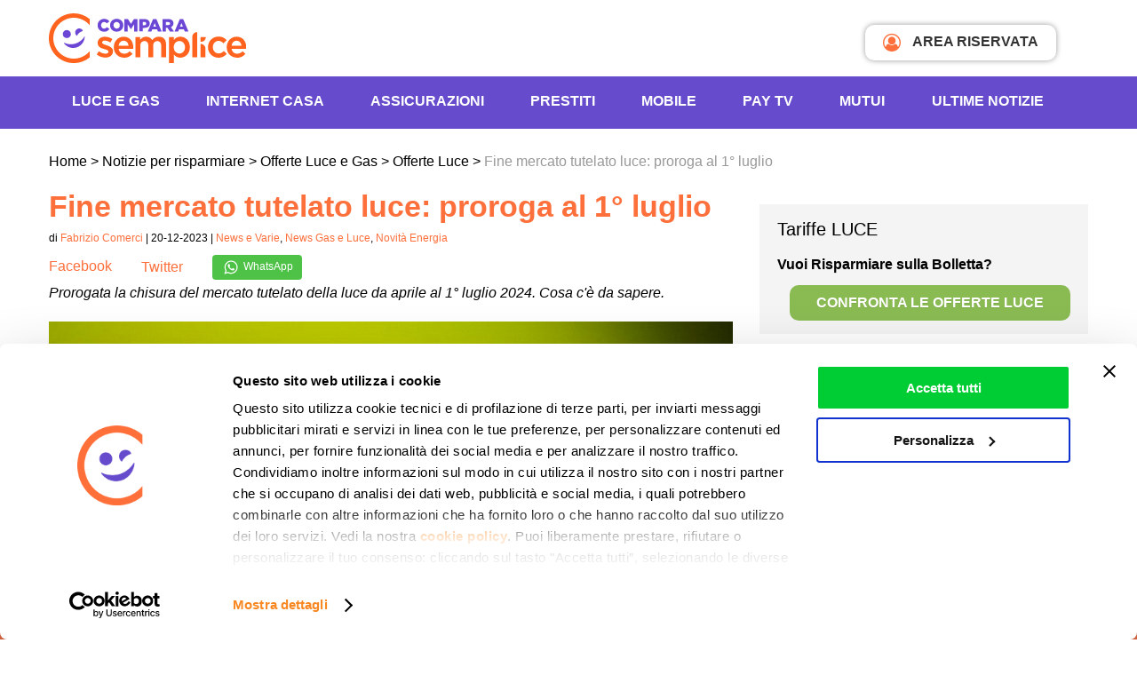

--- FILE ---
content_type: application/javascript
request_url: https://liveservice.cloud-care.it/design/defaulttheme/js/widgetv2/6d3de043cfb6e40e6a85.js
body_size: 29322
content:
/*! For license information please see 6d3de043cfb6e40e6a85.js.LICENSE.txt */
(self.webpackChunkLiveHelperChat=self.webpackChunkLiveHelperChat||[]).push([[8],{7757:function(t,e,r){t.exports=r(5666)},8039:function(t,e,r){const n=r(3413);class o extends n{constructor(t,e,r,n){super(),this.PENDING=o.PENDING,this.SUBSCRIBED=o.SUBSCRIBED,this.UNSUBSCRIBED=o.UNSUBSCRIBED,this.name=t,this.client=e,this._eventDemux=r,this._dataStream=n.stream(this.name)}createConsumer(t){return this._dataStream.createConsumer(t)}listener(t){return this._eventDemux.stream(`${this.name}/${t}`)}close(){this.client.closeChannel(this.name)}kill(){this.client.killChannel(this.name)}killOutputConsumer(t){this.hasOutputConsumer(t)&&this.client.killChannelOutputConsumer(t)}killListenerConsumer(t){this.hasAnyListenerConsumer(t)&&this.client.killChannelListenerConsumer(t)}getOutputConsumerStats(t){if(this.hasOutputConsumer(t))return this.client.getChannelOutputConsumerStats(t)}getListenerConsumerStats(t){if(this.hasAnyListenerConsumer(t))return this.client.getChannelListenerConsumerStats(t)}getBackpressure(){return this.client.getChannelBackpressure(this.name)}getListenerConsumerBackpressure(t){return this.hasAnyListenerConsumer(t)?this.client.getChannelListenerConsumerBackpressure(t):0}getOutputConsumerBackpressure(t){return this.hasOutputConsumer(t)?this.client.getChannelOutputConsumerBackpressure(t):0}closeOutput(){this.client.channelCloseOutput(this.name)}closeListener(t){this.client.channelCloseListener(this.name,t)}closeAllListeners(){this.client.channelCloseAllListeners(this.name)}killOutput(){this.client.channelKillOutput(this.name)}killListener(t){this.client.channelKillListener(this.name,t)}killAllListeners(){this.client.channelKillAllListeners(this.name)}getOutputConsumerStatsList(){return this.client.channelGetOutputConsumerStatsList(this.name)}getListenerConsumerStatsList(t){return this.client.channelGetListenerConsumerStatsList(this.name,t)}getAllListenersConsumerStatsList(){return this.client.channelGetAllListenersConsumerStatsList(this.name)}getOutputBackpressure(){return this.client.channelGetOutputBackpressure(this.name)}getListenerBackpressure(t){return this.client.channelGetListenerBackpressure(this.name,t)}getAllListenersBackpressure(){return this.client.channelGetAllListenersBackpressure(this.name)}hasOutputConsumer(t){return this.client.channelHasOutputConsumer(this.name,t)}hasListenerConsumer(t,e){return this.client.channelHasListenerConsumer(this.name,t,e)}hasAnyListenerConsumer(t){return this.client.channelHasAnyListenerConsumer(this.name,t)}get state(){return this.client.getChannelState(this.name)}set state(t){throw new Error("Cannot directly set channel state")}get options(){return this.client.getChannelOptions(this.name)}set options(t){throw new Error("Cannot directly set channel options")}subscribe(t){this.client.subscribe(this.name,t)}unsubscribe(){this.client.unsubscribe(this.name)}isSubscribed(t){return this.client.isSubscribed(this.name,t)}transmitPublish(t){return this.client.transmitPublish(this.name,t)}invokePublish(t){return this.client.invokePublish(this.name,t)}}o.PENDING="pending",o.SUBSCRIBED="subscribed",o.UNSUBSCRIBED="unsubscribed",t.exports=o},3282:function(t,e,r){const n=r(4375),o=n.InvalidActionError;t.exports=function(t,e,r,i){this.socket=t,this.id=e,this.procedure=r,this.data=i,this.sent=!1,this._respond=(t,e)=>{if(this.sent)throw new o(`Response to request ${this.id} has already been sent`);this.sent=!0,this.socket.sendObject(t,e)},this.end=(t,e)=>{let r={rid:this.id};void 0!==t&&(r.data=t),this._respond(r,e)},this.error=(t,e)=>{let r={rid:this.id,error:n.dehydrateError(t)};this._respond(r,e)}}},6698:function(t,e,r){const n=r(9051);function o(){this._listenerDemux=new n}o.prototype.emit=function(t,e){this._listenerDemux.write(t,e)},o.prototype.listener=function(t){return this._listenerDemux.stream(t)},o.prototype.closeListener=function(t){this._listenerDemux.close(t)},o.prototype.closeAllListeners=function(){this._listenerDemux.closeAll()},o.prototype.getListenerConsumerStats=function(t){return this._listenerDemux.getConsumerStats(t)},o.prototype.getListenerConsumerStatsList=function(t){return this._listenerDemux.getConsumerStatsList(t)},o.prototype.getAllListenersConsumerStatsList=function(){return this._listenerDemux.getConsumerStatsListAll()},o.prototype.killListener=function(t){this._listenerDemux.kill(t)},o.prototype.killAllListeners=function(){this._listenerDemux.killAll()},o.prototype.killListenerConsumer=function(t){this._listenerDemux.killConsumer(t)},o.prototype.getListenerBackpressure=function(t){return this._listenerDemux.getBackpressure(t)},o.prototype.getAllListenersBackpressure=function(){return this._listenerDemux.getBackpressureAll()},o.prototype.getListenerConsumerBackpressure=function(t){return this._listenerDemux.getConsumerBackpressure(t)},o.prototype.hasListenerConsumer=function(t,e){return this._listenerDemux.hasConsumer(t,e)},o.prototype.hasAnyListenerConsumer=function(t){return this._listenerDemux.hasConsumerAll(t)},t.exports=o},3502:function(t,e,r){function n(t,e){var r=Object.keys(t);if(Object.getOwnPropertySymbols){var n=Object.getOwnPropertySymbols(t);e&&(n=n.filter((function(e){return Object.getOwnPropertyDescriptor(t,e).enumerable}))),r.push.apply(r,n)}return r}function o(t){for(var e=1;e<arguments.length;e++){var r=null!=arguments[e]?arguments[e]:{};e%2?n(Object(r),!0).forEach((function(e){i(t,e,r[e])})):Object.getOwnPropertyDescriptors?Object.defineProperties(t,Object.getOwnPropertyDescriptors(r)):n(Object(r)).forEach((function(e){Object.defineProperty(t,e,Object.getOwnPropertyDescriptor(r,e))}))}return t}function i(t,e,r){return e in t?Object.defineProperty(t,e,{value:r,enumerable:!0,configurable:!0,writable:!0}):t[e]=r,t}const s=r(7798),a=r(7914),u="16.0.4";t.exports.factory=a,t.exports.AGClientSocket=s,t.exports.create=function(t){return a.create(o(o({},t),{},{version:u}))},t.exports.version=u},9623:function(t,e,r){function n(){this._internalStorage={},this.isLocalStorageEnabled=this._checkLocalStorageEnabled()}n.prototype._checkLocalStorageEnabled=function(){let t;try{r.g.localStorage,r.g.localStorage.setItem("__scLocalStorageTest",1),r.g.localStorage.removeItem("__scLocalStorageTest")}catch(e){t=e}return!t},n.prototype.saveToken=function(t,e,n){return this.isLocalStorageEnabled&&r.g.localStorage?r.g.localStorage.setItem(t,e):this._internalStorage[t]=e,Promise.resolve(e)},n.prototype.removeToken=function(t){let e=this.loadToken(t);return this.isLocalStorageEnabled&&r.g.localStorage?r.g.localStorage.removeItem(t):delete this._internalStorage[t],e},n.prototype.loadToken=function(t){let e;return e=this.isLocalStorageEnabled&&r.g.localStorage?r.g.localStorage.getItem(t):this._internalStorage[t]||null,Promise.resolve(e)},t.exports=n},7798:function(t,e,r){function n(t,e){var r=Object.keys(t);if(Object.getOwnPropertySymbols){var n=Object.getOwnPropertySymbols(t);e&&(n=n.filter((function(e){return Object.getOwnPropertyDescriptor(t,e).enumerable}))),r.push.apply(r,n)}return r}function o(t){for(var e=1;e<arguments.length;e++){var r=null!=arguments[e]?arguments[e]:{};e%2?n(Object(r),!0).forEach((function(e){i(t,e,r[e])})):Object.getOwnPropertyDescriptors?Object.defineProperties(t,Object.getOwnPropertyDescriptors(r)):n(Object(r)).forEach((function(e){Object.defineProperty(t,e,Object.getOwnPropertyDescriptor(r,e))}))}return t}function i(t,e,r){return e in t?Object.defineProperty(t,e,{value:r,enumerable:!0,configurable:!0,writable:!0}):t[e]=r,t}const s=r(9051),a=r(6698),u=r(8039),c=r(9623),h=r(5556),l=r(4724),p=r(7673),f=r(3357),d=r(738),m=r(8764).lW,y=r(8082),g=r(4375),b=g.InvalidArgumentsError,v=g.InvalidMessageError,k=(g.InvalidActionError,g.SocketProtocolError),E=g.TimeoutError,w=g.BadConnectionError,_="undefined"!=typeof window;function C(t){a.call(this);let e=Object.assign({path:"/socketcluster/",secure:!1,protocolScheme:null,socketPath:null,autoConnect:!0,autoReconnect:!0,autoSubscribeOnConnect:!0,connectTimeout:2e4,ackTimeout:1e4,timestampRequests:!1,timestampParam:"t",authTokenName:"socketcluster.authToken",binaryType:"arraybuffer",batchOnHandshake:!1,batchOnHandshakeDuration:100,batchInterval:50,protocolVersion:2,wsOptions:{},cloneData:!1},t);this.id=null,this.version=e.version||null,this.protocolVersion=e.protocolVersion,this.state=this.CLOSED,this.authState=this.UNAUTHENTICATED,this.signedAuthToken=null,this.authToken=null,this.pendingReconnect=!1,this.pendingReconnectTimeout=null,this.preparingPendingSubscriptions=!1,this.clientId=e.clientId,this.wsOptions=e.wsOptions,this.connectTimeout=e.connectTimeout,this.ackTimeout=e.ackTimeout,this.channelPrefix=e.channelPrefix||null,this.disconnectOnUnload=null==e.disconnectOnUnload||e.disconnectOnUnload,this.authTokenName=e.authTokenName,e.pingTimeout=e.connectTimeout,this.pingTimeout=e.pingTimeout,this.pingTimeoutDisabled=!!e.pingTimeoutDisabled;let n=Math.pow(2,31)-1,o=t=>{if(this[t]>n)throw new b("The ".concat(t," value provided exceeded the maximum amount allowed"))};if(o("connectTimeout"),o("ackTimeout"),o("pingTimeout"),this.connectAttempts=0,this.isBatching=!1,this.batchOnHandshake=e.batchOnHandshake,this.batchOnHandshakeDuration=e.batchOnHandshakeDuration,this._batchingIntervalId=null,this._outboundBuffer=new f,this._channelMap={},this._channelEventDemux=new s,this._channelDataDemux=new s,this._receiverDemux=new s,this._procedureDemux=new s,this.options=e,this._cid=1,this.options.callIdGenerator=()=>this._cid++,this.options.autoReconnect){null==this.options.autoReconnectOptions&&(this.options.autoReconnectOptions={});let t=this.options.autoReconnectOptions;null==t.initialDelay&&(t.initialDelay=1e4),null==t.randomness&&(t.randomness=1e4),null==t.multiplier&&(t.multiplier=1.5),null==t.maxDelay&&(t.maxDelay=6e4)}if(null==this.options.subscriptionRetryOptions&&(this.options.subscriptionRetryOptions={}),this.options.authEngine?this.auth=this.options.authEngine:this.auth=new c,this.options.codecEngine?this.codec=this.options.codecEngine:this.codec=h,this.options.protocol){let t=new b('The "protocol" option does not affect socketcluster-client - If you want to utilize SSL/TLS, use "secure" option instead');this._onError(t)}this.options.query=e.query||{},"string"==typeof this.options.query&&(this.options.query=p.parse(this.options.query)),_&&this.disconnectOnUnload&&r.g.addEventListener&&r.g.removeEventListener&&this._handleBrowserUnload(),this.options.autoConnect&&this.connect()}C.prototype=Object.create(a.prototype),C.CONNECTING=C.prototype.CONNECTING=l.prototype.CONNECTING,C.OPEN=C.prototype.OPEN=l.prototype.OPEN,C.CLOSED=C.prototype.CLOSED=l.prototype.CLOSED,C.AUTHENTICATED=C.prototype.AUTHENTICATED="authenticated",C.UNAUTHENTICATED=C.prototype.UNAUTHENTICATED="unauthenticated",C.SUBSCRIBED=C.prototype.SUBSCRIBED=u.SUBSCRIBED,C.PENDING=C.prototype.PENDING=u.PENDING,C.UNSUBSCRIBED=C.prototype.UNSUBSCRIBED=u.UNSUBSCRIBED,C.ignoreStatuses=g.socketProtocolIgnoreStatuses,C.errorStatuses=g.socketProtocolErrorStatuses,Object.defineProperty(C.prototype,"isBufferingBatch",{get:function(){return this.transport.isBufferingBatch}}),C.prototype.getBackpressure=function(){return Math.max(this.getAllListenersBackpressure(),this.getAllReceiversBackpressure(),this.getAllProceduresBackpressure(),this.getAllChannelsBackpressure())},C.prototype._handleBrowserUnload=async function(){let t=()=>{this.disconnect()},e=!1;(async()=>{let n=this.listener("connecting").createConsumer();for(;!(await n.next()).done;)e||(e=!0,r.g.addEventListener("beforeunload",t,!1))})(),(async()=>{let n=this.listener("close").createConsumer();for(;!(await n.next()).done;)e&&(e=!1,r.g.removeEventListener("beforeunload",t,!1))})()},C.prototype._setAuthToken=function(t){this._changeToAuthenticatedState(t.token),(async()=>{try{await this.auth.saveToken(this.authTokenName,t.token,{})}catch(t){this._onError(t)}})()},C.prototype._removeAuthToken=function(t){(async()=>{let t;try{t=await this.auth.removeToken(this.authTokenName)}catch(t){return void this._onError(t)}this.emit("removeAuthToken",{oldAuthToken:t})})(),this._changeToUnauthenticatedStateAndClearTokens()},C.prototype._privateDataHandlerMap={"#publish":function(t){let e=this._undecorateChannelName(t.channel);this.isSubscribed(e,!0)&&this._channelDataDemux.write(e,t.data)},"#kickOut":function(t){let e=this._undecorateChannelName(t.channel),r=this._channelMap[e];r&&(this.emit("kickOut",{channel:e,message:t.message}),this._channelEventDemux.write("".concat(e,"/kickOut"),{message:t.message}),this._triggerChannelUnsubscribe(r))},"#setAuthToken":function(t){t&&this._setAuthToken(t)},"#removeAuthToken":function(t){this._removeAuthToken(t)}},C.prototype._privateRPCHandlerMap={"#setAuthToken":function(t,e){t?(this._setAuthToken(t),e.end()):e.error(new v("No token data provided by #setAuthToken event"))},"#removeAuthToken":function(t,e){this._removeAuthToken(t),e.end()}},C.prototype.getState=function(){return this.state},C.prototype.getBytesReceived=function(){return this.transport.getBytesReceived()},C.prototype.deauthenticate=async function(){(async()=>{let t;try{t=await this.auth.removeToken(this.authTokenName)}catch(t){return void this._onError(t)}this.emit("removeAuthToken",{oldAuthToken:t})})(),this.state!==this.CLOSED&&this.transmit("#removeAuthToken"),this._changeToUnauthenticatedStateAndClearTokens(),await y(0)},C.prototype.connect=function(){if(this.state===this.CLOSED){this.pendingReconnect=!1,this.pendingReconnectTimeout=null,clearTimeout(this._reconnectTimeoutRef),this.state=this.CONNECTING,this.emit("connecting",{}),this.transport&&this.transport.clearAllListeners();let t={onOpen:t=>{this.state=this.OPEN,this._onOpen(t)},onOpenAbort:t=>{this.state!==this.CLOSED&&(this.state=this.CLOSED,this._destroy(t.code,t.reason,!0))},onClose:t=>{this.state!==this.CLOSED&&(this.state=this.CLOSED,this._destroy(t.code,t.reason))},onEvent:t=>{this.emit(t.event,t.data)},onError:t=>{this._onError(t.error)},onInboundInvoke:t=>{this._onInboundInvoke(t)},onInboundTransmit:t=>{this._onInboundTransmit(t.event,t.data)}};this.transport=new l(this.auth,this.codec,this.options,this.wsOptions,t)}},C.prototype.reconnect=function(t,e){this.disconnect(t,e),this.connect()},C.prototype.disconnect=function(t,e){if("number"!=typeof(t=t||1e3))throw new b("If specified, the code argument must be a number");let r=this.state===this.CONNECTING;r||this.state===this.OPEN?(this.state=this.CLOSED,this._destroy(t,e,r),this.transport.close(t,e)):(this.pendingReconnect=!1,this.pendingReconnectTimeout=null,clearTimeout(this._reconnectTimeoutRef))},C.prototype._changeToUnauthenticatedStateAndClearTokens=function(){if(this.authState!==this.UNAUTHENTICATED){let t=this.authState,e=this.authToken,r=this.signedAuthToken;this.authState=this.UNAUTHENTICATED,this.signedAuthToken=null,this.authToken=null;let n={oldAuthState:t,newAuthState:this.authState};this.emit("authStateChange",n),this.emit("deauthenticate",{oldSignedAuthToken:r,oldAuthToken:e})}},C.prototype._changeToAuthenticatedState=function(t){if(this.signedAuthToken=t,this.authToken=this._extractAuthTokenData(t),this.authState!==this.AUTHENTICATED){let e=this.authState;this.authState=this.AUTHENTICATED;let r={oldAuthState:e,newAuthState:this.authState,signedAuthToken:t,authToken:this.authToken};this.preparingPendingSubscriptions||this.processPendingSubscriptions(),this.emit("authStateChange",r)}this.emit("authenticate",{signedAuthToken:t,authToken:this.authToken})},C.prototype.decodeBase64=function(t){return m.from(t,"base64").toString("utf8")},C.prototype.encodeBase64=function(t){return m.from(t,"utf8").toString("base64")},C.prototype._extractAuthTokenData=function(t){let e=(t||"").split(".")[1];if(null!=e){let t=e;try{return t=this.decodeBase64(t),JSON.parse(t)}catch(e){return t}}return null},C.prototype.getAuthToken=function(){return this.authToken},C.prototype.getSignedAuthToken=function(){return this.signedAuthToken},C.prototype.authenticate=async function(t){let e;try{e=await this.invoke("#authenticate",t)}catch(t){throw"BadConnectionError"!==t.name&&"TimeoutError"!==t.name&&this._changeToUnauthenticatedStateAndClearTokens(),await y(0),t}return e&&null!=e.isAuthenticated?e.authError&&(e.authError=g.hydrateError(e.authError)):e={isAuthenticated:this.authState,authError:null},e.isAuthenticated?this._changeToAuthenticatedState(t):this._changeToUnauthenticatedStateAndClearTokens(),(async()=>{try{await this.auth.saveToken(this.authTokenName,t,{})}catch(t){this._onError(t)}})(),await y(0),e},C.prototype._tryReconnect=function(t){let e,r=this.connectAttempts++,n=this.options.autoReconnectOptions;if(null==t||r>0){let t=Math.round(n.initialDelay+(n.randomness||0)*Math.random());e=Math.round(t*Math.pow(n.multiplier,r))}else e=t;e>n.maxDelay&&(e=n.maxDelay),clearTimeout(this._reconnectTimeoutRef),this.pendingReconnect=!0,this.pendingReconnectTimeout=e,this._reconnectTimeoutRef=setTimeout((()=>{this.connect()}),e)},C.prototype._onOpen=function(t){this.isBatching?this._startBatching():this.batchOnHandshake&&(this._startBatching(),setTimeout((()=>{this.isBatching||this._stopBatching()}),this.batchOnHandshakeDuration)),this.preparingPendingSubscriptions=!0,t?(this.id=t.id,this.pingTimeout=t.pingTimeout,t.isAuthenticated?this._changeToAuthenticatedState(t.authToken):this._changeToUnauthenticatedStateAndClearTokens()):this._changeToUnauthenticatedStateAndClearTokens(),this.connectAttempts=0,this.options.autoSubscribeOnConnect&&this.processPendingSubscriptions(),this.emit("connect",o(o({},t),{},{processPendingSubscriptions:()=>{this.processPendingSubscriptions()}})),this.state===this.OPEN&&this._flushOutboundBuffer()},C.prototype._onError=function(t){this.emit("error",{error:t})},C.prototype._suspendSubscriptions=function(){Object.keys(this._channelMap).forEach((t=>{let e=this._channelMap[t];this._triggerChannelUnsubscribe(e,!0)}))},C.prototype._abortAllPendingEventsDueToBadConnection=function(t){let e,r=this._outboundBuffer.head;for(;r;){e=r.next;let n=r.data;clearTimeout(n.timeout),delete n.timeout,r.detach(),r=e;let o=n.callback;if(o){delete n.callback;let e='Event "'.concat(n.event,'" was aborted due to a bad connection'),r=new w(e,t);o.call(n,r,n)}n.cid&&this.transport.cancelPendingResponse(n.cid)}},C.prototype._destroy=function(t,e,r){if(this.id=null,this._cancelBatching(),this.transport&&this.transport.clearAllListeners(),this.pendingReconnect=!1,this.pendingReconnectTimeout=null,clearTimeout(this._reconnectTimeoutRef),this._suspendSubscriptions(),r?this.emit("connectAbort",{code:t,reason:e}):this.emit("disconnect",{code:t,reason:e}),this.emit("close",{code:t,reason:e}),!C.ignoreStatuses[t]){let r;r=e?"Socket connection closed with status code "+t+" and reason: "+e:"Socket connection closed with status code "+t;let n=new k(C.errorStatuses[t]||r,t);this._onError(n)}this._abortAllPendingEventsDueToBadConnection(r?"connectAbort":"disconnect"),this.options.autoReconnect&&(4e3===t||4001===t||1005===t?this._tryReconnect(0):1e3!==t&&t<4500&&this._tryReconnect())},C.prototype._onInboundTransmit=function(t,e){let r=this._privateDataHandlerMap[t];r?r.call(this,e):this._receiverDemux.write(t,e)},C.prototype._onInboundInvoke=function(t){let{procedure:e,data:r}=t,n=this._privateRPCHandlerMap[e];n?n.call(this,r,t):this._procedureDemux.write(e,t)},C.prototype.decode=function(t){return this.transport.decode(t)},C.prototype.encode=function(t){return this.transport.encode(t)},C.prototype._flushOutboundBuffer=function(){let t,e=this._outboundBuffer.head;for(;e;){t=e.next;let r=e.data;e.detach(),this.transport.transmitObject(r),e=t}},C.prototype._handleEventAckTimeout=function(t,e){e&&e.detach(),delete t.timeout;let r=t.callback;if(r){delete t.callback;let e=new E('Event response for "'.concat(t.event,'" timed out'));r.call(t,e,t)}t.cid&&this.transport.cancelPendingResponse(t.cid)},C.prototype._processOutboundEvent=function(t,e,r,n){r=r||{},this.state===this.CLOSED&&this.connect();let o,i={event:t};o=n?new Promise(((t,e)=>{i.callback=(r,n)=>{r?e(r):t(n)}})):Promise.resolve();let s=new f.Item;this.options.cloneData?i.data=d(e):i.data=e,s.data=i;let a=null==r.ackTimeout?this.ackTimeout:r.ackTimeout;return i.timeout=setTimeout((()=>{this._handleEventAckTimeout(i,s)}),a),this._outboundBuffer.append(s),this.state===this.OPEN&&this._flushOutboundBuffer(),o},C.prototype.send=function(t){this.transport.send(t)},C.prototype.transmit=function(t,e,r){return this._processOutboundEvent(t,e,r)},C.prototype.invoke=function(t,e,r){return this._processOutboundEvent(t,e,r,!0)},C.prototype.transmitPublish=function(t,e){let r={channel:this._decorateChannelName(t),data:e};return this.transmit("#publish",r)},C.prototype.invokePublish=function(t,e){let r={channel:this._decorateChannelName(t),data:e};return this.invoke("#publish",r)},C.prototype._triggerChannelSubscribe=function(t,e){let r=t.name;if(t.state!==u.SUBSCRIBED){let n=t.state;t.state=u.SUBSCRIBED;let i={oldChannelState:n,newChannelState:t.state,subscriptionOptions:e};this._channelEventDemux.write("".concat(r,"/subscribeStateChange"),i),this._channelEventDemux.write("".concat(r,"/subscribe"),{subscriptionOptions:e}),this.emit("subscribeStateChange",o({channel:r},i)),this.emit("subscribe",{channel:r,subscriptionOptions:e})}},C.prototype._triggerChannelSubscribeFail=function(t,e,r){let n=e.name,o=!e.options.waitForAuth||this.authState===this.AUTHENTICATED;this._channelMap[n]&&o&&(delete this._channelMap[n],this._channelEventDemux.write("".concat(n,"/subscribeFail"),{error:t,subscriptionOptions:r}),this.emit("subscribeFail",{error:t,channel:n,subscriptionOptions:r}))},C.prototype._cancelPendingSubscribeCallback=function(t){null!=t._pendingSubscriptionCid&&(this.transport.cancelPendingResponse(t._pendingSubscriptionCid),delete t._pendingSubscriptionCid)},C.prototype._decorateChannelName=function(t){return this.channelPrefix&&(t=this.channelPrefix+t),t},C.prototype._undecorateChannelName=function(t){return this.channelPrefix&&0===t.indexOf(this.channelPrefix)?t.replace(this.channelPrefix,""):t},C.prototype.startBatch=function(){this.transport.startBatch()},C.prototype.flushBatch=function(){this.transport.flushBatch()},C.prototype.cancelBatch=function(){this.transport.cancelBatch()},C.prototype._startBatching=function(){null==this._batchingIntervalId&&(this.startBatch(),this._batchingIntervalId=setInterval((()=>{this.flushBatch(),this.startBatch()}),this.options.batchInterval))},C.prototype.startBatching=function(){this.isBatching=!0,this._startBatching()},C.prototype._stopBatching=function(){null!=this._batchingIntervalId&&clearInterval(this._batchingIntervalId),this._batchingIntervalId=null,this.flushBatch()},C.prototype.stopBatching=function(){this.isBatching=!1,this._stopBatching()},C.prototype._cancelBatching=function(){null!=this._batchingIntervalId&&clearInterval(this._batchingIntervalId),this._batchingIntervalId=null,this.cancelBatch()},C.prototype.cancelBatching=function(){this.isBatching=!1,this._cancelBatching()},C.prototype._trySubscribe=function(t){let e=!t.options.waitForAuth||this.authState===this.AUTHENTICATED;if(this.state===this.OPEN&&!this.preparingPendingSubscriptions&&null==t._pendingSubscriptionCid&&e){let e={noTimeout:!0},r={};t.options.waitForAuth&&(e.waitForAuth=!0,r.waitForAuth=e.waitForAuth),t.options.data&&(r.data=t.options.data),t._pendingSubscriptionCid=this.transport.invokeRaw("#subscribe",o({channel:this._decorateChannelName(t.name)},r),e,(e=>{if(e){if("BadConnectionError"===e.name)return;delete t._pendingSubscriptionCid,this._triggerChannelSubscribeFail(e,t,r)}else delete t._pendingSubscriptionCid,this._triggerChannelSubscribe(t,r)})),this.emit("subscribeRequest",{channel:t.name,subscriptionOptions:r})}},C.prototype.subscribe=function(t,e){e=e||{};let r=this._channelMap[t],n={waitForAuth:!!e.waitForAuth};return null!=e.priority&&(n.priority=e.priority),void 0!==e.data&&(n.data=e.data),r?e&&(r.options=n):(r={name:t,state:u.PENDING,options:n},this._channelMap[t]=r,this._trySubscribe(r)),new u(t,this,this._channelEventDemux,this._channelDataDemux)},C.prototype._triggerChannelUnsubscribe=function(t,e){let r=t.name;if(this._cancelPendingSubscribeCallback(t),t.state===u.SUBSCRIBED){let n={oldChannelState:t.state,newChannelState:e?u.PENDING:u.UNSUBSCRIBED};this._channelEventDemux.write("".concat(r,"/subscribeStateChange"),n),this._channelEventDemux.write("".concat(r,"/unsubscribe"),{}),this.emit("subscribeStateChange",o({channel:r},n)),this.emit("unsubscribe",{channel:r})}e?t.state=u.PENDING:delete this._channelMap[r]},C.prototype._tryUnsubscribe=function(t){if(this.state===this.OPEN){let e={noTimeout:!0};this._cancelPendingSubscribeCallback(t);let r=this._decorateChannelName(t.name);this.transport.transmit("#unsubscribe",r,e)}},C.prototype.unsubscribe=function(t){let e=this._channelMap[t];e&&(this._triggerChannelUnsubscribe(e),this._tryUnsubscribe(e))},C.prototype.receiver=function(t){return this._receiverDemux.stream(t)},C.prototype.closeReceiver=function(t){this._receiverDemux.close(t)},C.prototype.closeAllReceivers=function(){this._receiverDemux.closeAll()},C.prototype.killReceiver=function(t){this._receiverDemux.kill(t)},C.prototype.killAllReceivers=function(){this._receiverDemux.killAll()},C.prototype.killReceiverConsumer=function(t){this._receiverDemux.killConsumer(t)},C.prototype.getReceiverConsumerStats=function(t){return this._receiverDemux.getConsumerStats(t)},C.prototype.getReceiverConsumerStatsList=function(t){return this._receiverDemux.getConsumerStatsList(t)},C.prototype.getAllReceiversConsumerStatsList=function(){return this._receiverDemux.getConsumerStatsListAll()},C.prototype.getReceiverBackpressure=function(t){return this._receiverDemux.getBackpressure(t)},C.prototype.getAllReceiversBackpressure=function(){return this._receiverDemux.getBackpressureAll()},C.prototype.getReceiverConsumerBackpressure=function(t){return this._receiverDemux.getConsumerBackpressure(t)},C.prototype.hasReceiverConsumer=function(t,e){return this._receiverDemux.hasConsumer(t,e)},C.prototype.hasAnyReceiverConsumer=function(t){return this._receiverDemux.hasConsumerAll(t)},C.prototype.procedure=function(t){return this._procedureDemux.stream(t)},C.prototype.closeProcedure=function(t){this._procedureDemux.close(t)},C.prototype.closeAllProcedures=function(){this._procedureDemux.closeAll()},C.prototype.killProcedure=function(t){this._procedureDemux.kill(t)},C.prototype.killAllProcedures=function(){this._procedureDemux.killAll()},C.prototype.killProcedureConsumer=function(t){this._procedureDemux.killConsumer(t)},C.prototype.getProcedureConsumerStats=function(t){return this._procedureDemux.getConsumerStats(t)},C.prototype.getProcedureConsumerStatsList=function(t){return this._procedureDemux.getConsumerStatsList(t)},C.prototype.getAllProceduresConsumerStatsList=function(){return this._procedureDemux.getConsumerStatsListAll()},C.prototype.getProcedureBackpressure=function(t){return this._procedureDemux.getBackpressure(t)},C.prototype.getAllProceduresBackpressure=function(){return this._procedureDemux.getBackpressureAll()},C.prototype.getProcedureConsumerBackpressure=function(t){return this._procedureDemux.getConsumerBackpressure(t)},C.prototype.hasProcedureConsumer=function(t,e){return this._procedureDemux.hasConsumer(t,e)},C.prototype.hasAnyProcedureConsumer=function(t){return this._procedureDemux.hasConsumerAll(t)},C.prototype.channel=function(t){return this._channelMap[t],new u(t,this,this._channelEventDemux,this._channelDataDemux)},C.prototype.closeChannel=function(t){this.channelCloseOutput(t),this.channelCloseAllListeners(t)},C.prototype.closeAllChannelOutputs=function(){this._channelDataDemux.closeAll()},C.prototype.closeAllChannelListeners=function(){this._channelEventDemux.closeAll()},C.prototype.closeAllChannels=function(){this.closeAllChannelOutputs(),this.closeAllChannelListeners()},C.prototype.killChannel=function(t){this.channelKillOutput(t),this.channelKillAllListeners(t)},C.prototype.killAllChannelOutputs=function(){this._channelDataDemux.killAll()},C.prototype.killAllChannelListeners=function(){this._channelEventDemux.killAll()},C.prototype.killAllChannels=function(){this.killAllChannelOutputs(),this.killAllChannelListeners()},C.prototype.killChannelOutputConsumer=function(t){this._channelDataDemux.killConsumer(t)},C.prototype.killChannelListenerConsumer=function(t){this._channelEventDemux.killConsumer(t)},C.prototype.getChannelOutputConsumerStats=function(t){return this._channelDataDemux.getConsumerStats(t)},C.prototype.getChannelListenerConsumerStats=function(t){return this._channelEventDemux.getConsumerStats(t)},C.prototype.getAllChannelOutputsConsumerStatsList=function(){return this._channelDataDemux.getConsumerStatsListAll()},C.prototype.getAllChannelListenersConsumerStatsList=function(){return this._channelEventDemux.getConsumerStatsListAll()},C.prototype.getChannelBackpressure=function(t){return Math.max(this.channelGetOutputBackpressure(t),this.channelGetAllListenersBackpressure(t))},C.prototype.getAllChannelOutputsBackpressure=function(){return this._channelDataDemux.getBackpressureAll()},C.prototype.getAllChannelListenersBackpressure=function(){return this._channelEventDemux.getBackpressureAll()},C.prototype.getAllChannelsBackpressure=function(){return Math.max(this.getAllChannelOutputsBackpressure(),this.getAllChannelListenersBackpressure())},C.prototype.getChannelListenerConsumerBackpressure=function(t){return this._channelEventDemux.getConsumerBackpressure(t)},C.prototype.getChannelOutputConsumerBackpressure=function(t){return this._channelDataDemux.getConsumerBackpressure(t)},C.prototype.hasAnyChannelOutputConsumer=function(t){return this._channelDataDemux.hasConsumerAll(t)},C.prototype.hasAnyChannelListenerConsumer=function(t){return this._channelEventDemux.hasConsumerAll(t)},C.prototype.getChannelState=function(t){let e=this._channelMap[t];return e?e.state:u.UNSUBSCRIBED},C.prototype.getChannelOptions=function(t){let e=this._channelMap[t];return e?o({},e.options):{}},C.prototype._getAllChannelStreamNames=function(t){let e=this._channelEventDemux.getConsumerStatsListAll().filter((e=>0===e.stream.indexOf("".concat(t,"/")))).reduce(((t,e)=>(t[e.stream]=!0,t)),{});return Object.keys(e)},C.prototype.channelCloseOutput=function(t){this._channelDataDemux.close(t)},C.prototype.channelCloseListener=function(t,e){this._channelEventDemux.close("".concat(t,"/").concat(e))},C.prototype.channelCloseAllListeners=function(t){this._getAllChannelStreamNames(t).forEach((t=>{this._channelEventDemux.close(t)}))},C.prototype.channelKillOutput=function(t){this._channelDataDemux.kill(t)},C.prototype.channelKillListener=function(t,e){this._channelEventDemux.kill("".concat(t,"/").concat(e))},C.prototype.channelKillAllListeners=function(t){this._getAllChannelStreamNames(t).forEach((t=>{this._channelEventDemux.kill(t)}))},C.prototype.channelGetOutputConsumerStatsList=function(t){return this._channelDataDemux.getConsumerStatsList(t)},C.prototype.channelGetListenerConsumerStatsList=function(t,e){return this._channelEventDemux.getConsumerStatsList("".concat(t,"/").concat(e))},C.prototype.channelGetAllListenersConsumerStatsList=function(t){return this._getAllChannelStreamNames(t).map((t=>this._channelEventDemux.getConsumerStatsList(t))).reduce(((t,e)=>(e.forEach((e=>{t.push(e)})),t)),[])},C.prototype.channelGetOutputBackpressure=function(t){return this._channelDataDemux.getBackpressure(t)},C.prototype.channelGetListenerBackpressure=function(t,e){return this._channelEventDemux.getBackpressure("".concat(t,"/").concat(e))},C.prototype.channelGetAllListenersBackpressure=function(t){let e=this._getAllChannelStreamNames(t).map((t=>this._channelEventDemux.getBackpressure(t)));return Math.max(...e.concat(0))},C.prototype.channelHasOutputConsumer=function(t,e){return this._channelDataDemux.hasConsumer(t,e)},C.prototype.channelHasListenerConsumer=function(t,e,r){return this._channelEventDemux.hasConsumer("".concat(t,"/").concat(e),r)},C.prototype.channelHasAnyListenerConsumer=function(t,e){return this._getAllChannelStreamNames(t).some((t=>this._channelEventDemux.hasConsumer(t,e)))},C.prototype.subscriptions=function(t){let e=[];return Object.keys(this._channelMap).forEach((r=>{(t||this._channelMap[r].state===u.SUBSCRIBED)&&e.push(r)})),e},C.prototype.isSubscribed=function(t,e){let r=this._channelMap[t];return e?!!r:!!r&&r.state===u.SUBSCRIBED},C.prototype.processPendingSubscriptions=function(){this.preparingPendingSubscriptions=!1;let t=[];Object.keys(this._channelMap).forEach((e=>{let r=this._channelMap[e];r.state===u.PENDING&&t.push(r)})),t.sort(((t,e)=>{let r=t.options.priority||0,n=e.options.priority||0;return r>n?-1:r<n?1:0})),t.forEach((t=>{this._trySubscribe(t)}))},t.exports=C},7914:function(t,e,r){const n=r(7798),o=r(5877),i=r(4375).InvalidArgumentsError;function s(t,e){let n=null==t.secure?e:t.secure;return t.port||(r.g.location&&location.port?location.port:n?443:80)}t.exports={create:function(t){if((t=t||{}).host&&!t.host.match(/[^:]+:\d{2,5}/))throw new i('The host option should include both the hostname and the port number in the format "hostname:port"');if(t.host&&t.hostname)throw new i('The host option should already include the hostname and the port number in the format "hostname:port" - Because of this, you should never use host and hostname options together');if(t.host&&t.port)throw new i('The host option should already include the hostname and the port number in the format "hostname:port" - Because of this, you should never use host and port options together');let e=r.g.location&&"https:"===location.protocol,a={clientId:o.v4(),port:s(t,e),hostname:r.g.location&&location.hostname||"localhost",secure:e};return Object.assign(a,t),new n(a)}}},4724:function(t,e,r){function n(t,e){var r=Object.keys(t);if(Object.getOwnPropertySymbols){var n=Object.getOwnPropertySymbols(t);e&&(n=n.filter((function(e){return Object.getOwnPropertyDescriptor(t,e).enumerable}))),r.push.apply(r,n)}return r}function o(t,e,r){return e in t?Object.defineProperty(t,e,{value:r,enumerable:!0,configurable:!0,writable:!0}):t[e]=r,t}const i=r(3282),s=r(7673);let a,u;r.g.WebSocket?(a=r.g.WebSocket,u=function(t,e){return new a(t)}):(a=r(6201),u=function(t,e){return new a(t,null,e)});const c=r(4375),h=c.TimeoutError,l=c.BadConnectionError;function p(t,e,r,n,o){this.state=this.CLOSED,this.auth=t,this.codec=e,this.options=r,this.wsOptions=n,this.protocolVersion=r.protocolVersion,this.connectTimeout=r.connectTimeout,this.pingTimeout=r.pingTimeout,this.pingTimeoutDisabled=!!r.pingTimeoutDisabled,this.callIdGenerator=r.callIdGenerator,this.authTokenName=r.authTokenName,this.isBufferingBatch=!1,this._pingTimeoutTicker=null,this._callbackMap={},this._batchBuffer=[],o||(o={}),this._onOpenHandler=o.onOpen||function(){},this._onOpenAbortHandler=o.onOpenAbort||function(){},this._onCloseHandler=o.onClose||function(){},this._onEventHandler=o.onEvent||function(){},this._onErrorHandler=o.onError||function(){},this._onInboundInvokeHandler=o.onInboundInvoke||function(){},this._onInboundTransmitHandler=o.onInboundTransmit||function(){},this.state=this.CONNECTING;let i=this.uri(),s=u(i,n);s.binaryType=this.options.binaryType,this.socket=s,s.onopen=()=>{this._onOpen()},s.onclose=async t=>{let e;e=null==t.code?1005:t.code,this._destroy(e,t.reason)},s.onmessage=(t,e)=>{this._onMessage(t.data)},s.onerror=t=>{this.state===this.CONNECTING&&this._destroy(1006)},this._connectTimeoutRef=setTimeout((()=>{this._destroy(4007),this.socket.close(4007)}),this.connectTimeout),1===this.protocolVersion?this._handlePing=t=>"#1"===t&&(this._resetPingTimeout(),this.socket.readyState===this.socket.OPEN&&this.send("#2"),!0):this._handlePing=t=>""===t&&(this._resetPingTimeout(),this.socket.readyState===this.socket.OPEN&&this.send(""),!0)}p.CONNECTING=p.prototype.CONNECTING="connecting",p.OPEN=p.prototype.OPEN="open",p.CLOSED=p.prototype.CLOSED="closed",p.prototype.uri=function(){let t,e,r,n=this.options.query||{};if(t=null==this.options.protocolScheme?this.options.secure?"wss":"ws":this.options.protocolScheme,this.options.timestampRequests&&(n[this.options.timestampParam]=(new Date).getTime()),n=s.encode(n),n.length&&(n="?"+n),null==this.options.socketPath){if(this.options.host)e=this.options.host;else{let r="";this.options.port&&("wss"===t&&443!==this.options.port||"ws"===t&&80!==this.options.port)&&(r=":"+this.options.port),e=this.options.hostname+r}r=this.options.path}else e=this.options.socketPath,r=":".concat(this.options.path);return t+"://"+e+r+n},p.prototype._onOpen=async function(){let t;clearTimeout(this._connectTimeoutRef),this._resetPingTimeout();try{t=await this._handshake()}catch(t){return null==t.statusCode&&(t.statusCode=4003),this._onError(t),this._destroy(t.statusCode,t.toString()),void this.socket.close(t.statusCode)}this.state=this.OPEN,t&&(this.pingTimeout=t.pingTimeout),this._resetPingTimeout(),this._onOpenHandler(t)},p.prototype._handshake=async function(){let t=await this.auth.loadToken(this.authTokenName),e=await this.invoke("#handshake",{authToken:t},{force:!0});return e&&(e.authToken=t,e.authError&&(e.authError=c.hydrateError(e.authError))),e},p.prototype._abortAllPendingEventsDueToBadConnection=function(t){Object.keys(this._callbackMap||{}).forEach((e=>{let r=this._callbackMap[e];delete this._callbackMap[e],clearTimeout(r.timeout),delete r.timeout;let n='Event "'.concat(r.event,'" was aborted due to a bad connection'),o=new l(n,t),i=r.callback;i&&(delete r.callback,i.call(r,o,r))}))},p.prototype._destroy=function(t,e){c.socketProtocolErrorStatuses[t],!e&&c.socketProtocolErrorStatuses[t]&&(e=c.socketProtocolErrorStatuses[t]),delete this.socket.onopen,delete this.socket.onclose,delete this.socket.onmessage,delete this.socket.onerror,clearTimeout(this._connectTimeoutRef),clearTimeout(this._pingTimeoutTicker),this.state===this.OPEN?(this.state=this.CLOSED,this._abortAllPendingEventsDueToBadConnection("disconnect"),this._onCloseHandler({code:t,reason:e})):this.state===this.CONNECTING?(this.state=this.CLOSED,this._abortAllPendingEventsDueToBadConnection("connectAbort"),this._onOpenAbortHandler({code:t,reason:e})):this.state===this.CLOSED&&this._abortAllPendingEventsDueToBadConnection("connectAbort")},p.prototype._processInboundPacket=function(t,e){if(t&&null!=t.event)if(null==t.cid)this._onInboundTransmitHandler(function(t){for(var e=1;e<arguments.length;e++){var r=null!=arguments[e]?arguments[e]:{};e%2?n(Object(r),!0).forEach((function(e){o(t,e,r[e])})):Object.getOwnPropertyDescriptors?Object.defineProperties(t,Object.getOwnPropertyDescriptors(r)):n(Object(r)).forEach((function(e){Object.defineProperty(t,e,Object.getOwnPropertyDescriptor(r,e))}))}return t}({},t));else{let e=new i(this,t.cid,t.event,t.data);this._onInboundInvokeHandler(e)}else if(t&&null!=t.rid){let e=this._callbackMap[t.rid];if(e&&(clearTimeout(e.timeout),delete e.timeout,delete this._callbackMap[t.rid],e.callback)){let r=c.hydrateError(t.error);e.callback(r,t.data)}}else this._onEventHandler({event:"raw",data:{message:e}})},p.prototype._onMessage=function(t){if(this._onEventHandler({event:"message",data:{message:t}}),this._handlePing(t))return;let e=this.decode(t);if(Array.isArray(e)){let r=e.length;for(let n=0;n<r;n++)this._processInboundPacket(e[n],t)}else this._processInboundPacket(e,t)},p.prototype._onError=function(t){this._onErrorHandler({error:t})},p.prototype._resetPingTimeout=function(){this.pingTimeoutDisabled||((new Date).getTime(),clearTimeout(this._pingTimeoutTicker),this._pingTimeoutTicker=setTimeout((()=>{this._destroy(4e3),this.socket.close(4e3)}),this.pingTimeout))},p.prototype.clearAllListeners=function(){this._onOpenHandler=function(){},this._onOpenAbortHandler=function(){},this._onCloseHandler=function(){},this._onEventHandler=function(){},this._onErrorHandler=function(){},this._onInboundInvokeHandler=function(){},this._onInboundTransmitHandler=function(){}},p.prototype.startBatch=function(){this.isBufferingBatch=!0,this._batchBuffer=[]},p.prototype.flushBatch=function(){if(this.isBufferingBatch=!1,!this._batchBuffer.length)return;let t=this.serializeObject(this._batchBuffer);this._batchBuffer=[],this.send(t)},p.prototype.cancelBatch=function(){this.isBufferingBatch=!1,this._batchBuffer=[]},p.prototype.getBytesReceived=function(){return this.socket.bytesReceived},p.prototype.close=function(t,e){this.state!==this.OPEN&&this.state!==this.CONNECTING||(t=t||1e3,this._destroy(t,e),this.socket.close(t,e))},p.prototype.transmitObject=function(t){let e={event:t.event,data:t.data};return t.callback&&(e.cid=t.cid=this.callIdGenerator(),this._callbackMap[t.cid]=t),this.sendObject(e),t.cid||null},p.prototype._handleEventAckTimeout=function(t){t.cid&&delete this._callbackMap[t.cid],delete t.timeout;let e=t.callback;if(e){delete t.callback;let r=new h('Event response for "'.concat(t.event,'" timed out'));e.call(t,r,t)}},p.prototype.transmit=function(t,e,r){let n={event:t,data:e};return(this.state===this.OPEN||r.force)&&this.transmitObject(n),Promise.resolve()},p.prototype.invokeRaw=function(t,e,r,n){let o={event:t,data:e,callback:n};r.noTimeout||(o.timeout=setTimeout((()=>{this._handleEventAckTimeout(o)}),this.options.ackTimeout));let i=null;return(this.state===this.OPEN||r.force)&&(i=this.transmitObject(o)),i},p.prototype.invoke=function(t,e,r){return new Promise(((n,o)=>{this.invokeRaw(t,e,r,((t,e)=>{t?o(t):n(e)}))}))},p.prototype.cancelPendingResponse=function(t){delete this._callbackMap[t]},p.prototype.decode=function(t){return this.codec.decode(t)},p.prototype.encode=function(t){return this.codec.encode(t)},p.prototype.send=function(t){this.socket.readyState!==this.socket.OPEN?this._destroy(1005):this.socket.send(t)},p.prototype.serializeObject=function(t){let e;try{e=this.encode(t)}catch(t){return this._onError(t),null}return e},p.prototype.sendObject=function(t){if(this.isBufferingBatch)return void this._batchBuffer.push(t);let e=this.serializeObject(t);null!=e&&this.send(e)},t.exports=p},8082:function(t){t.exports=function(t){return new Promise((e=>{setTimeout((()=>{e()}),t)}))}},6201:function(t){let e;e="undefined"!=typeof WorkerGlobalScope?self:"undefined"!=typeof window&&window||function(){return this}();const r=e.WebSocket||e.MozWebSocket;function n(t,e,n){let o;return o=e?new r(t,e):new r(t),o}r&&(n.prototype=r.prototype),t.exports=r?n:null},9742:function(t,e){"use strict";e.byteLength=function(t){var e=u(t),r=e[0],n=e[1];return 3*(r+n)/4-n},e.toByteArray=function(t){var e,r,i=u(t),s=i[0],a=i[1],c=new o(function(t,e,r){return 3*(e+r)/4-r}(0,s,a)),h=0,l=a>0?s-4:s;for(r=0;r<l;r+=4)e=n[t.charCodeAt(r)]<<18|n[t.charCodeAt(r+1)]<<12|n[t.charCodeAt(r+2)]<<6|n[t.charCodeAt(r+3)],c[h++]=e>>16&255,c[h++]=e>>8&255,c[h++]=255&e;return 2===a&&(e=n[t.charCodeAt(r)]<<2|n[t.charCodeAt(r+1)]>>4,c[h++]=255&e),1===a&&(e=n[t.charCodeAt(r)]<<10|n[t.charCodeAt(r+1)]<<4|n[t.charCodeAt(r+2)]>>2,c[h++]=e>>8&255,c[h++]=255&e),c},e.fromByteArray=function(t){for(var e,n=t.length,o=n%3,i=[],s=16383,a=0,u=n-o;a<u;a+=s)i.push(c(t,a,a+s>u?u:a+s));return 1===o?(e=t[n-1],i.push(r[e>>2]+r[e<<4&63]+"==")):2===o&&(e=(t[n-2]<<8)+t[n-1],i.push(r[e>>10]+r[e>>4&63]+r[e<<2&63]+"=")),i.join("")};for(var r=[],n=[],o="undefined"!=typeof Uint8Array?Uint8Array:Array,i="ABCDEFGHIJKLMNOPQRSTUVWXYZabcdefghijklmnopqrstuvwxyz0123456789+/",s=0,a=i.length;s<a;++s)r[s]=i[s],n[i.charCodeAt(s)]=s;function u(t){var e=t.length;if(e%4>0)throw new Error("Invalid string. Length must be a multiple of 4");var r=t.indexOf("=");return-1===r&&(r=e),[r,r===e?0:4-r%4]}function c(t,e,n){for(var o,i,s=[],a=e;a<n;a+=3)o=(t[a]<<16&16711680)+(t[a+1]<<8&65280)+(255&t[a+2]),s.push(r[(i=o)>>18&63]+r[i>>12&63]+r[i>>6&63]+r[63&i]);return s.join("")}n["-".charCodeAt(0)]=62,n["_".charCodeAt(0)]=63},8764:function(t,e,r){"use strict";var n=r(9742),o=r(645),i="function"==typeof Symbol&&"function"==typeof Symbol.for?Symbol.for("nodejs.util.inspect.custom"):null;e.lW=u,e.h2=50;var s=2147483647;function a(t){if(t>s)throw new RangeError('The value "'+t+'" is invalid for option "size"');var e=new Uint8Array(t);return Object.setPrototypeOf(e,u.prototype),e}function u(t,e,r){if("number"==typeof t){if("string"==typeof e)throw new TypeError('The "string" argument must be of type string. Received type number');return l(t)}return c(t,e,r)}function c(t,e,r){if("string"==typeof t)return function(t,e){if("string"==typeof e&&""!==e||(e="utf8"),!u.isEncoding(e))throw new TypeError("Unknown encoding: "+e);var r=0|m(t,e),n=a(r),o=n.write(t,e);return o!==r&&(n=n.slice(0,o)),n}(t,e);if(ArrayBuffer.isView(t))return function(t){if(G(t,Uint8Array)){var e=new Uint8Array(t);return f(e.buffer,e.byteOffset,e.byteLength)}return p(t)}(t);if(null==t)throw new TypeError("The first argument must be one of type string, Buffer, ArrayBuffer, Array, or Array-like Object. Received type "+typeof t);if(G(t,ArrayBuffer)||t&&G(t.buffer,ArrayBuffer))return f(t,e,r);if("undefined"!=typeof SharedArrayBuffer&&(G(t,SharedArrayBuffer)||t&&G(t.buffer,SharedArrayBuffer)))return f(t,e,r);if("number"==typeof t)throw new TypeError('The "value" argument must not be of type number. Received type number');var n=t.valueOf&&t.valueOf();if(null!=n&&n!==t)return u.from(n,e,r);var o=function(t){if(u.isBuffer(t)){var e=0|d(t.length),r=a(e);return 0===r.length||t.copy(r,0,0,e),r}return void 0!==t.length?"number"!=typeof t.length||F(t.length)?a(0):p(t):"Buffer"===t.type&&Array.isArray(t.data)?p(t.data):void 0}(t);if(o)return o;if("undefined"!=typeof Symbol&&null!=Symbol.toPrimitive&&"function"==typeof t[Symbol.toPrimitive])return u.from(t[Symbol.toPrimitive]("string"),e,r);throw new TypeError("The first argument must be one of type string, Buffer, ArrayBuffer, Array, or Array-like Object. Received type "+typeof t)}function h(t){if("number"!=typeof t)throw new TypeError('"size" argument must be of type number');if(t<0)throw new RangeError('The value "'+t+'" is invalid for option "size"')}function l(t){return h(t),a(t<0?0:0|d(t))}function p(t){for(var e=t.length<0?0:0|d(t.length),r=a(e),n=0;n<e;n+=1)r[n]=255&t[n];return r}function f(t,e,r){if(e<0||t.byteLength<e)throw new RangeError('"offset" is outside of buffer bounds');if(t.byteLength<e+(r||0))throw new RangeError('"length" is outside of buffer bounds');var n;return n=void 0===e&&void 0===r?new Uint8Array(t):void 0===r?new Uint8Array(t,e):new Uint8Array(t,e,r),Object.setPrototypeOf(n,u.prototype),n}function d(t){if(t>=s)throw new RangeError("Attempt to allocate Buffer larger than maximum size: 0x"+s.toString(16)+" bytes");return 0|t}function m(t,e){if(u.isBuffer(t))return t.length;if(ArrayBuffer.isView(t)||G(t,ArrayBuffer))return t.byteLength;if("string"!=typeof t)throw new TypeError('The "string" argument must be one of type string, Buffer, or ArrayBuffer. Received type '+typeof t);var r=t.length,n=arguments.length>2&&!0===arguments[2];if(!n&&0===r)return 0;for(var o=!1;;)switch(e){case"ascii":case"latin1":case"binary":return r;case"utf8":case"utf-8":return R(t).length;case"ucs2":case"ucs-2":case"utf16le":case"utf-16le":return 2*r;case"hex":return r>>>1;case"base64":return M(t).length;default:if(o)return n?-1:R(t).length;e=(""+e).toLowerCase(),o=!0}}function y(t,e,r){var n=!1;if((void 0===e||e<0)&&(e=0),e>this.length)return"";if((void 0===r||r>this.length)&&(r=this.length),r<=0)return"";if((r>>>=0)<=(e>>>=0))return"";for(t||(t="utf8");;)switch(t){case"hex":return x(this,e,r);case"utf8":case"utf-8":return T(this,e,r);case"ascii":return O(this,e,r);case"latin1":case"binary":return B(this,e,r);case"base64":return S(this,e,r);case"ucs2":case"ucs-2":case"utf16le":case"utf-16le":return D(this,e,r);default:if(n)throw new TypeError("Unknown encoding: "+t);t=(t+"").toLowerCase(),n=!0}}function g(t,e,r){var n=t[e];t[e]=t[r],t[r]=n}function b(t,e,r,n,o){if(0===t.length)return-1;if("string"==typeof r?(n=r,r=0):r>2147483647?r=2147483647:r<-2147483648&&(r=-2147483648),F(r=+r)&&(r=o?0:t.length-1),r<0&&(r=t.length+r),r>=t.length){if(o)return-1;r=t.length-1}else if(r<0){if(!o)return-1;r=0}if("string"==typeof e&&(e=u.from(e,n)),u.isBuffer(e))return 0===e.length?-1:v(t,e,r,n,o);if("number"==typeof e)return e&=255,"function"==typeof Uint8Array.prototype.indexOf?o?Uint8Array.prototype.indexOf.call(t,e,r):Uint8Array.prototype.lastIndexOf.call(t,e,r):v(t,[e],r,n,o);throw new TypeError("val must be string, number or Buffer")}function v(t,e,r,n,o){var i,s=1,a=t.length,u=e.length;if(void 0!==n&&("ucs2"===(n=String(n).toLowerCase())||"ucs-2"===n||"utf16le"===n||"utf-16le"===n)){if(t.length<2||e.length<2)return-1;s=2,a/=2,u/=2,r/=2}function c(t,e){return 1===s?t[e]:t.readUInt16BE(e*s)}if(o){var h=-1;for(i=r;i<a;i++)if(c(t,i)===c(e,-1===h?0:i-h)){if(-1===h&&(h=i),i-h+1===u)return h*s}else-1!==h&&(i-=i-h),h=-1}else for(r+u>a&&(r=a-u),i=r;i>=0;i--){for(var l=!0,p=0;p<u;p++)if(c(t,i+p)!==c(e,p)){l=!1;break}if(l)return i}return-1}function k(t,e,r,n){r=Number(r)||0;var o=t.length-r;n?(n=Number(n))>o&&(n=o):n=o;var i=e.length;n>i/2&&(n=i/2);for(var s=0;s<n;++s){var a=parseInt(e.substr(2*s,2),16);if(F(a))return s;t[r+s]=a}return s}function E(t,e,r,n){return H(R(e,t.length-r),t,r,n)}function w(t,e,r,n){return H(function(t){for(var e=[],r=0;r<t.length;++r)e.push(255&t.charCodeAt(r));return e}(e),t,r,n)}function _(t,e,r,n){return H(M(e),t,r,n)}function C(t,e,r,n){return H(function(t,e){for(var r,n,o,i=[],s=0;s<t.length&&!((e-=2)<0);++s)n=(r=t.charCodeAt(s))>>8,o=r%256,i.push(o),i.push(n);return i}(e,t.length-r),t,r,n)}function S(t,e,r){return 0===e&&r===t.length?n.fromByteArray(t):n.fromByteArray(t.slice(e,r))}function T(t,e,r){r=Math.min(t.length,r);for(var n=[],o=e;o<r;){var i,s,a,u,c=t[o],h=null,l=c>239?4:c>223?3:c>191?2:1;if(o+l<=r)switch(l){case 1:c<128&&(h=c);break;case 2:128==(192&(i=t[o+1]))&&(u=(31&c)<<6|63&i)>127&&(h=u);break;case 3:i=t[o+1],s=t[o+2],128==(192&i)&&128==(192&s)&&(u=(15&c)<<12|(63&i)<<6|63&s)>2047&&(u<55296||u>57343)&&(h=u);break;case 4:i=t[o+1],s=t[o+2],a=t[o+3],128==(192&i)&&128==(192&s)&&128==(192&a)&&(u=(15&c)<<18|(63&i)<<12|(63&s)<<6|63&a)>65535&&u<1114112&&(h=u)}null===h?(h=65533,l=1):h>65535&&(h-=65536,n.push(h>>>10&1023|55296),h=56320|1023&h),n.push(h),o+=l}return function(t){var e=t.length;if(e<=A)return String.fromCharCode.apply(String,t);for(var r="",n=0;n<e;)r+=String.fromCharCode.apply(String,t.slice(n,n+=A));return r}(n)}u.TYPED_ARRAY_SUPPORT=function(){try{var t=new Uint8Array(1),e={foo:function(){return 42}};return Object.setPrototypeOf(e,Uint8Array.prototype),Object.setPrototypeOf(t,e),42===t.foo()}catch(t){return!1}}(),u.TYPED_ARRAY_SUPPORT||"undefined"==typeof console||"function"!=typeof console.error||console.error("This browser lacks typed array (Uint8Array) support which is required by `buffer` v5.x. Use `buffer` v4.x if you require old browser support."),Object.defineProperty(u.prototype,"parent",{enumerable:!0,get:function(){if(u.isBuffer(this))return this.buffer}}),Object.defineProperty(u.prototype,"offset",{enumerable:!0,get:function(){if(u.isBuffer(this))return this.byteOffset}}),u.poolSize=8192,u.from=function(t,e,r){return c(t,e,r)},Object.setPrototypeOf(u.prototype,Uint8Array.prototype),Object.setPrototypeOf(u,Uint8Array),u.alloc=function(t,e,r){return function(t,e,r){return h(t),t<=0?a(t):void 0!==e?"string"==typeof r?a(t).fill(e,r):a(t).fill(e):a(t)}(t,e,r)},u.allocUnsafe=function(t){return l(t)},u.allocUnsafeSlow=function(t){return l(t)},u.isBuffer=function(t){return null!=t&&!0===t._isBuffer&&t!==u.prototype},u.compare=function(t,e){if(G(t,Uint8Array)&&(t=u.from(t,t.offset,t.byteLength)),G(e,Uint8Array)&&(e=u.from(e,e.offset,e.byteLength)),!u.isBuffer(t)||!u.isBuffer(e))throw new TypeError('The "buf1", "buf2" arguments must be one of type Buffer or Uint8Array');if(t===e)return 0;for(var r=t.length,n=e.length,o=0,i=Math.min(r,n);o<i;++o)if(t[o]!==e[o]){r=t[o],n=e[o];break}return r<n?-1:n<r?1:0},u.isEncoding=function(t){switch(String(t).toLowerCase()){case"hex":case"utf8":case"utf-8":case"ascii":case"latin1":case"binary":case"base64":case"ucs2":case"ucs-2":case"utf16le":case"utf-16le":return!0;default:return!1}},u.concat=function(t,e){if(!Array.isArray(t))throw new TypeError('"list" argument must be an Array of Buffers');if(0===t.length)return u.alloc(0);var r;if(void 0===e)for(e=0,r=0;r<t.length;++r)e+=t[r].length;var n=u.allocUnsafe(e),o=0;for(r=0;r<t.length;++r){var i=t[r];if(G(i,Uint8Array))o+i.length>n.length?u.from(i).copy(n,o):Uint8Array.prototype.set.call(n,i,o);else{if(!u.isBuffer(i))throw new TypeError('"list" argument must be an Array of Buffers');i.copy(n,o)}o+=i.length}return n},u.byteLength=m,u.prototype._isBuffer=!0,u.prototype.swap16=function(){var t=this.length;if(t%2!=0)throw new RangeError("Buffer size must be a multiple of 16-bits");for(var e=0;e<t;e+=2)g(this,e,e+1);return this},u.prototype.swap32=function(){var t=this.length;if(t%4!=0)throw new RangeError("Buffer size must be a multiple of 32-bits");for(var e=0;e<t;e+=4)g(this,e,e+3),g(this,e+1,e+2);return this},u.prototype.swap64=function(){var t=this.length;if(t%8!=0)throw new RangeError("Buffer size must be a multiple of 64-bits");for(var e=0;e<t;e+=8)g(this,e,e+7),g(this,e+1,e+6),g(this,e+2,e+5),g(this,e+3,e+4);return this},u.prototype.toString=function(){var t=this.length;return 0===t?"":0===arguments.length?T(this,0,t):y.apply(this,arguments)},u.prototype.toLocaleString=u.prototype.toString,u.prototype.equals=function(t){if(!u.isBuffer(t))throw new TypeError("Argument must be a Buffer");return this===t||0===u.compare(this,t)},u.prototype.inspect=function(){var t="",r=e.h2;return t=this.toString("hex",0,r).replace(/(.{2})/g,"$1 ").trim(),this.length>r&&(t+=" ... "),"<Buffer "+t+">"},i&&(u.prototype[i]=u.prototype.inspect),u.prototype.compare=function(t,e,r,n,o){if(G(t,Uint8Array)&&(t=u.from(t,t.offset,t.byteLength)),!u.isBuffer(t))throw new TypeError('The "target" argument must be one of type Buffer or Uint8Array. Received type '+typeof t);if(void 0===e&&(e=0),void 0===r&&(r=t?t.length:0),void 0===n&&(n=0),void 0===o&&(o=this.length),e<0||r>t.length||n<0||o>this.length)throw new RangeError("out of range index");if(n>=o&&e>=r)return 0;if(n>=o)return-1;if(e>=r)return 1;if(this===t)return 0;for(var i=(o>>>=0)-(n>>>=0),s=(r>>>=0)-(e>>>=0),a=Math.min(i,s),c=this.slice(n,o),h=t.slice(e,r),l=0;l<a;++l)if(c[l]!==h[l]){i=c[l],s=h[l];break}return i<s?-1:s<i?1:0},u.prototype.includes=function(t,e,r){return-1!==this.indexOf(t,e,r)},u.prototype.indexOf=function(t,e,r){return b(this,t,e,r,!0)},u.prototype.lastIndexOf=function(t,e,r){return b(this,t,e,r,!1)},u.prototype.write=function(t,e,r,n){if(void 0===e)n="utf8",r=this.length,e=0;else if(void 0===r&&"string"==typeof e)n=e,r=this.length,e=0;else{if(!isFinite(e))throw new Error("Buffer.write(string, encoding, offset[, length]) is no longer supported");e>>>=0,isFinite(r)?(r>>>=0,void 0===n&&(n="utf8")):(n=r,r=void 0)}var o=this.length-e;if((void 0===r||r>o)&&(r=o),t.length>0&&(r<0||e<0)||e>this.length)throw new RangeError("Attempt to write outside buffer bounds");n||(n="utf8");for(var i=!1;;)switch(n){case"hex":return k(this,t,e,r);case"utf8":case"utf-8":return E(this,t,e,r);case"ascii":case"latin1":case"binary":return w(this,t,e,r);case"base64":return _(this,t,e,r);case"ucs2":case"ucs-2":case"utf16le":case"utf-16le":return C(this,t,e,r);default:if(i)throw new TypeError("Unknown encoding: "+n);n=(""+n).toLowerCase(),i=!0}},u.prototype.toJSON=function(){return{type:"Buffer",data:Array.prototype.slice.call(this._arr||this,0)}};var A=4096;function O(t,e,r){var n="";r=Math.min(t.length,r);for(var o=e;o<r;++o)n+=String.fromCharCode(127&t[o]);return n}function B(t,e,r){var n="";r=Math.min(t.length,r);for(var o=e;o<r;++o)n+=String.fromCharCode(t[o]);return n}function x(t,e,r){var n=t.length;(!e||e<0)&&(e=0),(!r||r<0||r>n)&&(r=n);for(var o="",i=e;i<r;++i)o+=q[t[i]];return o}function D(t,e,r){for(var n=t.slice(e,r),o="",i=0;i<n.length-1;i+=2)o+=String.fromCharCode(n[i]+256*n[i+1]);return o}function I(t,e,r){if(t%1!=0||t<0)throw new RangeError("offset is not uint");if(t+e>r)throw new RangeError("Trying to access beyond buffer length")}function L(t,e,r,n,o,i){if(!u.isBuffer(t))throw new TypeError('"buffer" argument must be a Buffer instance');if(e>o||e<i)throw new RangeError('"value" argument is out of bounds');if(r+n>t.length)throw new RangeError("Index out of range")}function P(t,e,r,n,o,i){if(r+n>t.length)throw new RangeError("Index out of range");if(r<0)throw new RangeError("Index out of range")}function N(t,e,r,n,i){return e=+e,r>>>=0,i||P(t,0,r,4),o.write(t,e,r,n,23,4),r+4}function U(t,e,r,n,i){return e=+e,r>>>=0,i||P(t,0,r,8),o.write(t,e,r,n,52,8),r+8}u.prototype.slice=function(t,e){var r=this.length;(t=~~t)<0?(t+=r)<0&&(t=0):t>r&&(t=r),(e=void 0===e?r:~~e)<0?(e+=r)<0&&(e=0):e>r&&(e=r),e<t&&(e=t);var n=this.subarray(t,e);return Object.setPrototypeOf(n,u.prototype),n},u.prototype.readUintLE=u.prototype.readUIntLE=function(t,e,r){t>>>=0,e>>>=0,r||I(t,e,this.length);for(var n=this[t],o=1,i=0;++i<e&&(o*=256);)n+=this[t+i]*o;return n},u.prototype.readUintBE=u.prototype.readUIntBE=function(t,e,r){t>>>=0,e>>>=0,r||I(t,e,this.length);for(var n=this[t+--e],o=1;e>0&&(o*=256);)n+=this[t+--e]*o;return n},u.prototype.readUint8=u.prototype.readUInt8=function(t,e){return t>>>=0,e||I(t,1,this.length),this[t]},u.prototype.readUint16LE=u.prototype.readUInt16LE=function(t,e){return t>>>=0,e||I(t,2,this.length),this[t]|this[t+1]<<8},u.prototype.readUint16BE=u.prototype.readUInt16BE=function(t,e){return t>>>=0,e||I(t,2,this.length),this[t]<<8|this[t+1]},u.prototype.readUint32LE=u.prototype.readUInt32LE=function(t,e){return t>>>=0,e||I(t,4,this.length),(this[t]|this[t+1]<<8|this[t+2]<<16)+16777216*this[t+3]},u.prototype.readUint32BE=u.prototype.readUInt32BE=function(t,e){return t>>>=0,e||I(t,4,this.length),16777216*this[t]+(this[t+1]<<16|this[t+2]<<8|this[t+3])},u.prototype.readIntLE=function(t,e,r){t>>>=0,e>>>=0,r||I(t,e,this.length);for(var n=this[t],o=1,i=0;++i<e&&(o*=256);)n+=this[t+i]*o;return n>=(o*=128)&&(n-=Math.pow(2,8*e)),n},u.prototype.readIntBE=function(t,e,r){t>>>=0,e>>>=0,r||I(t,e,this.length);for(var n=e,o=1,i=this[t+--n];n>0&&(o*=256);)i+=this[t+--n]*o;return i>=(o*=128)&&(i-=Math.pow(2,8*e)),i},u.prototype.readInt8=function(t,e){return t>>>=0,e||I(t,1,this.length),128&this[t]?-1*(255-this[t]+1):this[t]},u.prototype.readInt16LE=function(t,e){t>>>=0,e||I(t,2,this.length);var r=this[t]|this[t+1]<<8;return 32768&r?4294901760|r:r},u.prototype.readInt16BE=function(t,e){t>>>=0,e||I(t,2,this.length);var r=this[t+1]|this[t]<<8;return 32768&r?4294901760|r:r},u.prototype.readInt32LE=function(t,e){return t>>>=0,e||I(t,4,this.length),this[t]|this[t+1]<<8|this[t+2]<<16|this[t+3]<<24},u.prototype.readInt32BE=function(t,e){return t>>>=0,e||I(t,4,this.length),this[t]<<24|this[t+1]<<16|this[t+2]<<8|this[t+3]},u.prototype.readFloatLE=function(t,e){return t>>>=0,e||I(t,4,this.length),o.read(this,t,!0,23,4)},u.prototype.readFloatBE=function(t,e){return t>>>=0,e||I(t,4,this.length),o.read(this,t,!1,23,4)},u.prototype.readDoubleLE=function(t,e){return t>>>=0,e||I(t,8,this.length),o.read(this,t,!0,52,8)},u.prototype.readDoubleBE=function(t,e){return t>>>=0,e||I(t,8,this.length),o.read(this,t,!1,52,8)},u.prototype.writeUintLE=u.prototype.writeUIntLE=function(t,e,r,n){t=+t,e>>>=0,r>>>=0,n||L(this,t,e,r,Math.pow(2,8*r)-1,0);var o=1,i=0;for(this[e]=255&t;++i<r&&(o*=256);)this[e+i]=t/o&255;return e+r},u.prototype.writeUintBE=u.prototype.writeUIntBE=function(t,e,r,n){t=+t,e>>>=0,r>>>=0,n||L(this,t,e,r,Math.pow(2,8*r)-1,0);var o=r-1,i=1;for(this[e+o]=255&t;--o>=0&&(i*=256);)this[e+o]=t/i&255;return e+r},u.prototype.writeUint8=u.prototype.writeUInt8=function(t,e,r){return t=+t,e>>>=0,r||L(this,t,e,1,255,0),this[e]=255&t,e+1},u.prototype.writeUint16LE=u.prototype.writeUInt16LE=function(t,e,r){return t=+t,e>>>=0,r||L(this,t,e,2,65535,0),this[e]=255&t,this[e+1]=t>>>8,e+2},u.prototype.writeUint16BE=u.prototype.writeUInt16BE=function(t,e,r){return t=+t,e>>>=0,r||L(this,t,e,2,65535,0),this[e]=t>>>8,this[e+1]=255&t,e+2},u.prototype.writeUint32LE=u.prototype.writeUInt32LE=function(t,e,r){return t=+t,e>>>=0,r||L(this,t,e,4,4294967295,0),this[e+3]=t>>>24,this[e+2]=t>>>16,this[e+1]=t>>>8,this[e]=255&t,e+4},u.prototype.writeUint32BE=u.prototype.writeUInt32BE=function(t,e,r){return t=+t,e>>>=0,r||L(this,t,e,4,4294967295,0),this[e]=t>>>24,this[e+1]=t>>>16,this[e+2]=t>>>8,this[e+3]=255&t,e+4},u.prototype.writeIntLE=function(t,e,r,n){if(t=+t,e>>>=0,!n){var o=Math.pow(2,8*r-1);L(this,t,e,r,o-1,-o)}var i=0,s=1,a=0;for(this[e]=255&t;++i<r&&(s*=256);)t<0&&0===a&&0!==this[e+i-1]&&(a=1),this[e+i]=(t/s>>0)-a&255;return e+r},u.prototype.writeIntBE=function(t,e,r,n){if(t=+t,e>>>=0,!n){var o=Math.pow(2,8*r-1);L(this,t,e,r,o-1,-o)}var i=r-1,s=1,a=0;for(this[e+i]=255&t;--i>=0&&(s*=256);)t<0&&0===a&&0!==this[e+i+1]&&(a=1),this[e+i]=(t/s>>0)-a&255;return e+r},u.prototype.writeInt8=function(t,e,r){return t=+t,e>>>=0,r||L(this,t,e,1,127,-128),t<0&&(t=255+t+1),this[e]=255&t,e+1},u.prototype.writeInt16LE=function(t,e,r){return t=+t,e>>>=0,r||L(this,t,e,2,32767,-32768),this[e]=255&t,this[e+1]=t>>>8,e+2},u.prototype.writeInt16BE=function(t,e,r){return t=+t,e>>>=0,r||L(this,t,e,2,32767,-32768),this[e]=t>>>8,this[e+1]=255&t,e+2},u.prototype.writeInt32LE=function(t,e,r){return t=+t,e>>>=0,r||L(this,t,e,4,2147483647,-2147483648),this[e]=255&t,this[e+1]=t>>>8,this[e+2]=t>>>16,this[e+3]=t>>>24,e+4},u.prototype.writeInt32BE=function(t,e,r){return t=+t,e>>>=0,r||L(this,t,e,4,2147483647,-2147483648),t<0&&(t=4294967295+t+1),this[e]=t>>>24,this[e+1]=t>>>16,this[e+2]=t>>>8,this[e+3]=255&t,e+4},u.prototype.writeFloatLE=function(t,e,r){return N(this,t,e,!0,r)},u.prototype.writeFloatBE=function(t,e,r){return N(this,t,e,!1,r)},u.prototype.writeDoubleLE=function(t,e,r){return U(this,t,e,!0,r)},u.prototype.writeDoubleBE=function(t,e,r){return U(this,t,e,!1,r)},u.prototype.copy=function(t,e,r,n){if(!u.isBuffer(t))throw new TypeError("argument should be a Buffer");if(r||(r=0),n||0===n||(n=this.length),e>=t.length&&(e=t.length),e||(e=0),n>0&&n<r&&(n=r),n===r)return 0;if(0===t.length||0===this.length)return 0;if(e<0)throw new RangeError("targetStart out of bounds");if(r<0||r>=this.length)throw new RangeError("Index out of range");if(n<0)throw new RangeError("sourceEnd out of bounds");n>this.length&&(n=this.length),t.length-e<n-r&&(n=t.length-e+r);var o=n-r;return this===t&&"function"==typeof Uint8Array.prototype.copyWithin?this.copyWithin(e,r,n):Uint8Array.prototype.set.call(t,this.subarray(r,n),e),o},u.prototype.fill=function(t,e,r,n){if("string"==typeof t){if("string"==typeof e?(n=e,e=0,r=this.length):"string"==typeof r&&(n=r,r=this.length),void 0!==n&&"string"!=typeof n)throw new TypeError("encoding must be a string");if("string"==typeof n&&!u.isEncoding(n))throw new TypeError("Unknown encoding: "+n);if(1===t.length){var o=t.charCodeAt(0);("utf8"===n&&o<128||"latin1"===n)&&(t=o)}}else"number"==typeof t?t&=255:"boolean"==typeof t&&(t=Number(t));if(e<0||this.length<e||this.length<r)throw new RangeError("Out of range index");if(r<=e)return this;var i;if(e>>>=0,r=void 0===r?this.length:r>>>0,t||(t=0),"number"==typeof t)for(i=e;i<r;++i)this[i]=t;else{var s=u.isBuffer(t)?t:u.from(t,n),a=s.length;if(0===a)throw new TypeError('The value "'+t+'" is invalid for argument "value"');for(i=0;i<r-e;++i)this[i+e]=s[i%a]}return this};var j=/[^+/0-9A-Za-z-_]/g;function R(t,e){var r;e=e||1/0;for(var n=t.length,o=null,i=[],s=0;s<n;++s){if((r=t.charCodeAt(s))>55295&&r<57344){if(!o){if(r>56319){(e-=3)>-1&&i.push(239,191,189);continue}if(s+1===n){(e-=3)>-1&&i.push(239,191,189);continue}o=r;continue}if(r<56320){(e-=3)>-1&&i.push(239,191,189),o=r;continue}r=65536+(o-55296<<10|r-56320)}else o&&(e-=3)>-1&&i.push(239,191,189);if(o=null,r<128){if((e-=1)<0)break;i.push(r)}else if(r<2048){if((e-=2)<0)break;i.push(r>>6|192,63&r|128)}else if(r<65536){if((e-=3)<0)break;i.push(r>>12|224,r>>6&63|128,63&r|128)}else{if(!(r<1114112))throw new Error("Invalid code point");if((e-=4)<0)break;i.push(r>>18|240,r>>12&63|128,r>>6&63|128,63&r|128)}}return i}function M(t){return n.toByteArray(function(t){if((t=(t=t.split("=")[0]).trim().replace(j,"")).length<2)return"";for(;t.length%4!=0;)t+="=";return t}(t))}function H(t,e,r,n){for(var o=0;o<n&&!(o+r>=e.length||o>=t.length);++o)e[o+r]=t[o];return o}function G(t,e){return t instanceof e||null!=t&&null!=t.constructor&&null!=t.constructor.name&&t.constructor.name===e.name}function F(t){return t!=t}var q=function(){for(var t="0123456789abcdef",e=new Array(256),r=0;r<16;++r)for(var n=16*r,o=0;o<16;++o)e[n+o]=t[r]+t[o];return e}()},738:function(t,e,r){"use strict";const n=r(3341),o=r(6401),i=r(5299);t.exports=function t(e,r){switch(o(e)){case"object":return function(e,r){if("function"==typeof r)return r(e);if(r||i(e)){const n=new e.constructor;for(let o in e)n[o]=t(e[o],r);return n}return e}(e,r);case"array":return function(e,r){const n=new e.constructor(e.length);for(let o=0;o<e.length;o++)n[o]=t(e[o],r);return n}(e,r);default:return n(e)}}},3413:function(t){class e{async next(t){let e=this.createConsumer(t),r=await e.next();return e.return(),r}async once(t){let e=await this.next(t);return e.done&&await new Promise((()=>{})),e.value}createConsumer(){throw new TypeError("Method must be overriden by subclass")}[Symbol.asyncIterator](){return this.createConsumer()}}t.exports=e},645:function(t,e){e.read=function(t,e,r,n,o){var i,s,a=8*o-n-1,u=(1<<a)-1,c=u>>1,h=-7,l=r?o-1:0,p=r?-1:1,f=t[e+l];for(l+=p,i=f&(1<<-h)-1,f>>=-h,h+=a;h>0;i=256*i+t[e+l],l+=p,h-=8);for(s=i&(1<<-h)-1,i>>=-h,h+=n;h>0;s=256*s+t[e+l],l+=p,h-=8);if(0===i)i=1-c;else{if(i===u)return s?NaN:1/0*(f?-1:1);s+=Math.pow(2,n),i-=c}return(f?-1:1)*s*Math.pow(2,i-n)},e.write=function(t,e,r,n,o,i){var s,a,u,c=8*i-o-1,h=(1<<c)-1,l=h>>1,p=23===o?Math.pow(2,-24)-Math.pow(2,-77):0,f=n?0:i-1,d=n?1:-1,m=e<0||0===e&&1/e<0?1:0;for(e=Math.abs(e),isNaN(e)||e===1/0?(a=isNaN(e)?1:0,s=h):(s=Math.floor(Math.log(e)/Math.LN2),e*(u=Math.pow(2,-s))<1&&(s--,u*=2),(e+=s+l>=1?p/u:p*Math.pow(2,1-l))*u>=2&&(s++,u/=2),s+l>=h?(a=0,s=h):s+l>=1?(a=(e*u-1)*Math.pow(2,o),s+=l):(a=e*Math.pow(2,l-1)*Math.pow(2,o),s=0));o>=8;t[r+f]=255&a,f+=d,a/=256,o-=8);for(s=s<<o|a,c+=o;c>0;t[r+f]=255&s,f+=d,s/=256,c-=8);t[r+f-d]|=128*m}},5299:function(t,e,r){"use strict";var n=r(7682);function o(t){return!0===n(t)&&"[object Object]"===Object.prototype.toString.call(t)}t.exports=function(t){var e,r;return!1!==o(t)&&"function"==typeof(e=t.constructor)&&!1!==o(r=e.prototype)&&!1!==r.hasOwnProperty("isPrototypeOf")}},7682:function(t){"use strict";t.exports=function(t){return null!=t&&"object"==typeof t&&!1===Array.isArray(t)}},6401:function(t){var e=Object.prototype.toString;function r(t){return"function"==typeof t.constructor?t.constructor.name:null}t.exports=function(t){if(void 0===t)return"undefined";if(null===t)return"null";var n=typeof t;if("boolean"===n)return"boolean";if("string"===n)return"string";if("number"===n)return"number";if("symbol"===n)return"symbol";if("function"===n)return"GeneratorFunction"===r(t)?"generatorfunction":"function";if(function(t){return Array.isArray?Array.isArray(t):t instanceof Array}(t))return"array";if(function(t){return!(!t.constructor||"function"!=typeof t.constructor.isBuffer)&&t.constructor.isBuffer(t)}(t))return"buffer";if(function(t){try{if("number"==typeof t.length&&"function"==typeof t.callee)return!0}catch(t){if(-1!==t.message.indexOf("callee"))return!0}return!1}(t))return"arguments";if(function(t){return t instanceof Date||"function"==typeof t.toDateString&&"function"==typeof t.getDate&&"function"==typeof t.setDate}(t))return"date";if(function(t){return t instanceof Error||"string"==typeof t.message&&t.constructor&&"number"==typeof t.constructor.stackTraceLimit}(t))return"error";if(function(t){return t instanceof RegExp||"string"==typeof t.flags&&"boolean"==typeof t.ignoreCase&&"boolean"==typeof t.multiline&&"boolean"==typeof t.global}(t))return"regexp";switch(r(t)){case"Symbol":return"symbol";case"Promise":return"promise";case"WeakMap":return"weakmap";case"WeakSet":return"weakset";case"Map":return"map";case"Set":return"set";case"Int8Array":return"int8array";case"Uint8Array":return"uint8array";case"Uint8ClampedArray":return"uint8clampedarray";case"Int16Array":return"int16array";case"Uint16Array":return"uint16array";case"Int32Array":return"int32array";case"Uint32Array":return"uint32array";case"Float32Array":return"float32array";case"Float64Array":return"float64array"}if(function(t){return"function"==typeof t.throw&&"function"==typeof t.return&&"function"==typeof t.next}(t))return"generator";switch(n=e.call(t)){case"[object Object]":return"object";case"[object Map Iterator]":return"mapiterator";case"[object Set Iterator]":return"setiterator";case"[object String Iterator]":return"stringiterator";case"[object Array Iterator]":return"arrayiterator"}return n.slice(8,-1).toLowerCase().replace(/\s/g,"")}},3661:function(t){"use strict";var e,r;function n(){if(arguments.length)return n.from(arguments)}function o(){}e="An argument without append, prepend, or detach methods was given to `List",r=n.prototype,n.of=function(){return n.from.call(this,arguments)},n.from=function(t){var e,r,n,o=new this;if(t&&(e=t.length))for(r=-1;++r<e;)null!=(n=t[r])&&o.append(n);return o},r.head=null,r.tail=null,r.toArray=function(){for(var t=this.head,e=[];t;)e.push(t),t=t.next;return e},r.prepend=function(t){if(!t)return!1;if(!t.append||!t.prepend||!t.detach)throw new Error(e+"#prepend`.");var r;return(r=this.head)?r.prepend(t):(t.detach(),t.list=this,this.head=t,t)},r.append=function(t){if(!t)return!1;if(!t.append||!t.prepend||!t.detach)throw new Error(e+"#append`.");var r,n,o;return(o=(r=this).tail)?o.append(t):(n=r.head)?n.append(t):(t.detach(),t.list=r,r.head=t,t)},n.Item=o;var i=o.prototype;i.next=null,i.prev=null,i.list=null,i.detach=function(){var t=this,e=t.list,r=t.prev,n=t.next;return e?(e.tail===t&&(e.tail=r),e.head===t&&(e.head=n),e.tail===e.head&&(e.tail=null),r&&(r.next=n),n&&(n.prev=r),t.prev=t.next=t.list=null,t):t},i.prepend=function(t){if(!(t&&t.append&&t.prepend&&t.detach))throw new Error(e+"Item#prepend`.");var r=this,n=r.list,o=r.prev;return!!n&&(t.detach(),o&&(t.prev=o,o.next=t),t.next=r,t.list=n,r.prev=t,r===n.head&&(n.head=t),n.tail||(n.tail=r),t)},i.append=function(t){if(!(t&&t.append&&t.prepend&&t.detach))throw new Error(e+"Item#append`.");var r=this,n=r.list,o=r.next;return!!n&&(t.detach(),o&&(t.next=o,o.prev=t),t.prev=r,t.list=n,r.next=t,r!==n.tail&&n.tail||(n.tail=t),t)},t.exports=n},3357:function(t,e,r){"use strict";t.exports=r(3661)},2587:function(t){"use strict";function e(t,e){return Object.prototype.hasOwnProperty.call(t,e)}t.exports=function(t,r,n,o){r=r||"&",n=n||"=";var i={};if("string"!=typeof t||0===t.length)return i;var s=/\+/g;t=t.split(r);var a=1e3;o&&"number"==typeof o.maxKeys&&(a=o.maxKeys);var u=t.length;a>0&&u>a&&(u=a);for(var c=0;c<u;++c){var h,l,p,f,d=t[c].replace(s,"%20"),m=d.indexOf(n);m>=0?(h=d.substr(0,m),l=d.substr(m+1)):(h=d,l=""),p=decodeURIComponent(h),f=decodeURIComponent(l),e(i,p)?Array.isArray(i[p])?i[p].push(f):i[p]=[i[p],f]:i[p]=f}return i}},2361:function(t){"use strict";var e=function(t){switch(typeof t){case"string":return t;case"boolean":return t?"true":"false";case"number":return isFinite(t)?t:"";default:return""}};t.exports=function(t,r,n,o){return r=r||"&",n=n||"=",null===t&&(t=void 0),"object"==typeof t?Object.keys(t).map((function(o){var i=encodeURIComponent(e(o))+n;return Array.isArray(t[o])?t[o].map((function(t){return i+encodeURIComponent(e(t))})).join(r):i+encodeURIComponent(e(t[o]))})).filter(Boolean).join(r):o?encodeURIComponent(e(o))+n+encodeURIComponent(e(t)):""}},7673:function(t,e,r){"use strict";e.decode=e.parse=r(2587),e.encode=e.stringify=r(2361)},5666:function(t){var e=function(t){"use strict";var e,r=Object.prototype,n=r.hasOwnProperty,o="function"==typeof Symbol?Symbol:{},i=o.iterator||"@@iterator",s=o.asyncIterator||"@@asyncIterator",a=o.toStringTag||"@@toStringTag";function u(t,e,r){return Object.defineProperty(t,e,{value:r,enumerable:!0,configurable:!0,writable:!0}),t[e]}try{u({},"")}catch(t){u=function(t,e,r){return t[e]=r}}function c(t,e,r,n){var o=e&&e.prototype instanceof y?e:y,i=Object.create(o.prototype),s=new O(n||[]);return i._invoke=function(t,e,r){var n=l;return function(o,i){if(n===f)throw new Error("Generator is already running");if(n===d){if("throw"===o)throw i;return x()}for(r.method=o,r.arg=i;;){var s=r.delegate;if(s){var a=S(s,r);if(a){if(a===m)continue;return a}}if("next"===r.method)r.sent=r._sent=r.arg;else if("throw"===r.method){if(n===l)throw n=d,r.arg;r.dispatchException(r.arg)}else"return"===r.method&&r.abrupt("return",r.arg);n=f;var u=h(t,e,r);if("normal"===u.type){if(n=r.done?d:p,u.arg===m)continue;return{value:u.arg,done:r.done}}"throw"===u.type&&(n=d,r.method="throw",r.arg=u.arg)}}}(t,r,s),i}function h(t,e,r){try{return{type:"normal",arg:t.call(e,r)}}catch(t){return{type:"throw",arg:t}}}t.wrap=c;var l="suspendedStart",p="suspendedYield",f="executing",d="completed",m={};function y(){}function g(){}function b(){}var v={};u(v,i,(function(){return this}));var k=Object.getPrototypeOf,E=k&&k(k(B([])));E&&E!==r&&n.call(E,i)&&(v=E);var w=b.prototype=y.prototype=Object.create(v);function _(t){["next","throw","return"].forEach((function(e){u(t,e,(function(t){return this._invoke(e,t)}))}))}function C(t,e){function r(o,i,s,a){var u=h(t[o],t,i);if("throw"!==u.type){var c=u.arg,l=c.value;return l&&"object"==typeof l&&n.call(l,"__await")?e.resolve(l.__await).then((function(t){r("next",t,s,a)}),(function(t){r("throw",t,s,a)})):e.resolve(l).then((function(t){c.value=t,s(c)}),(function(t){return r("throw",t,s,a)}))}a(u.arg)}var o;this._invoke=function(t,n){function i(){return new e((function(e,o){r(t,n,e,o)}))}return o=o?o.then(i,i):i()}}function S(t,r){var n=t.iterator[r.method];if(n===e){if(r.delegate=null,"throw"===r.method){if(t.iterator.return&&(r.method="return",r.arg=e,S(t,r),"throw"===r.method))return m;r.method="throw",r.arg=new TypeError("The iterator does not provide a 'throw' method")}return m}var o=h(n,t.iterator,r.arg);if("throw"===o.type)return r.method="throw",r.arg=o.arg,r.delegate=null,m;var i=o.arg;return i?i.done?(r[t.resultName]=i.value,r.next=t.nextLoc,"return"!==r.method&&(r.method="next",r.arg=e),r.delegate=null,m):i:(r.method="throw",r.arg=new TypeError("iterator result is not an object"),r.delegate=null,m)}function T(t){var e={tryLoc:t[0]};1 in t&&(e.catchLoc=t[1]),2 in t&&(e.finallyLoc=t[2],e.afterLoc=t[3]),this.tryEntries.push(e)}function A(t){var e=t.completion||{};e.type="normal",delete e.arg,t.completion=e}function O(t){this.tryEntries=[{tryLoc:"root"}],t.forEach(T,this),this.reset(!0)}function B(t){if(t){var r=t[i];if(r)return r.call(t);if("function"==typeof t.next)return t;if(!isNaN(t.length)){var o=-1,s=function r(){for(;++o<t.length;)if(n.call(t,o))return r.value=t[o],r.done=!1,r;return r.value=e,r.done=!0,r};return s.next=s}}return{next:x}}function x(){return{value:e,done:!0}}return g.prototype=b,u(w,"constructor",b),u(b,"constructor",g),g.displayName=u(b,a,"GeneratorFunction"),t.isGeneratorFunction=function(t){var e="function"==typeof t&&t.constructor;return!!e&&(e===g||"GeneratorFunction"===(e.displayName||e.name))},t.mark=function(t){return Object.setPrototypeOf?Object.setPrototypeOf(t,b):(t.__proto__=b,u(t,a,"GeneratorFunction")),t.prototype=Object.create(w),t},t.awrap=function(t){return{__await:t}},_(C.prototype),u(C.prototype,s,(function(){return this})),t.AsyncIterator=C,t.async=function(e,r,n,o,i){void 0===i&&(i=Promise);var s=new C(c(e,r,n,o),i);return t.isGeneratorFunction(r)?s:s.next().then((function(t){return t.done?t.value:s.next()}))},_(w),u(w,a,"Generator"),u(w,i,(function(){return this})),u(w,"toString",(function(){return"[object Generator]"})),t.keys=function(t){var e=[];for(var r in t)e.push(r);return e.reverse(),function r(){for(;e.length;){var n=e.pop();if(n in t)return r.value=n,r.done=!1,r}return r.done=!0,r}},t.values=B,O.prototype={constructor:O,reset:function(t){if(this.prev=0,this.next=0,this.sent=this._sent=e,this.done=!1,this.delegate=null,this.method="next",this.arg=e,this.tryEntries.forEach(A),!t)for(var r in this)"t"===r.charAt(0)&&n.call(this,r)&&!isNaN(+r.slice(1))&&(this[r]=e)},stop:function(){this.done=!0;var t=this.tryEntries[0].completion;if("throw"===t.type)throw t.arg;return this.rval},dispatchException:function(t){if(this.done)throw t;var r=this;function o(n,o){return a.type="throw",a.arg=t,r.next=n,o&&(r.method="next",r.arg=e),!!o}for(var i=this.tryEntries.length-1;i>=0;--i){var s=this.tryEntries[i],a=s.completion;if("root"===s.tryLoc)return o("end");if(s.tryLoc<=this.prev){var u=n.call(s,"catchLoc"),c=n.call(s,"finallyLoc");if(u&&c){if(this.prev<s.catchLoc)return o(s.catchLoc,!0);if(this.prev<s.finallyLoc)return o(s.finallyLoc)}else if(u){if(this.prev<s.catchLoc)return o(s.catchLoc,!0)}else{if(!c)throw new Error("try statement without catch or finally");if(this.prev<s.finallyLoc)return o(s.finallyLoc)}}}},abrupt:function(t,e){for(var r=this.tryEntries.length-1;r>=0;--r){var o=this.tryEntries[r];if(o.tryLoc<=this.prev&&n.call(o,"finallyLoc")&&this.prev<o.finallyLoc){var i=o;break}}i&&("break"===t||"continue"===t)&&i.tryLoc<=e&&e<=i.finallyLoc&&(i=null);var s=i?i.completion:{};return s.type=t,s.arg=e,i?(this.method="next",this.next=i.finallyLoc,m):this.complete(s)},complete:function(t,e){if("throw"===t.type)throw t.arg;return"break"===t.type||"continue"===t.type?this.next=t.arg:"return"===t.type?(this.rval=this.arg=t.arg,this.method="return",this.next="end"):"normal"===t.type&&e&&(this.next=e),m},finish:function(t){for(var e=this.tryEntries.length-1;e>=0;--e){var r=this.tryEntries[e];if(r.finallyLoc===t)return this.complete(r.completion,r.afterLoc),A(r),m}},catch:function(t){for(var e=this.tryEntries.length-1;e>=0;--e){var r=this.tryEntries[e];if(r.tryLoc===t){var n=r.completion;if("throw"===n.type){var o=n.arg;A(r)}return o}}throw new Error("illegal catch attempt")},delegateYield:function(t,r,n){return this.delegate={iterator:B(t),resultName:r,nextLoc:n},"next"===this.method&&(this.arg=e),m}},t}(t.exports);try{regeneratorRuntime=e}catch(t){"object"==typeof globalThis?globalThis.regeneratorRuntime=e:Function("r","regeneratorRuntime = r")(e)}},1438:function(t){t.exports=function(t){var e=[],r=[];return function t(n,o){var i,s,a;if(!("object"!=typeof n||null===n||n instanceof Boolean||n instanceof Date||n instanceof Number||n instanceof RegExp||n instanceof String)){for(i=0;i<e.length;i+=1)if(e[i]===n)return{$ref:r[i]};if(e.push(n),r.push(o),"[object Array]"===Object.prototype.toString.apply(n))for(a=[],i=0;i<n.length;i+=1)a[i]=t(n[i],o+"["+i+"]");else for(s in a={},n)Object.prototype.hasOwnProperty.call(n,s)&&(a[s]=t(n[s],o+"["+JSON.stringify(s)+"]"));return a}return n}(t,"$")}},4375:function(t,e,r){var n=r(1438),o=function(){return!this}();function i(t,e){this.name="AuthTokenExpiredError",this.message=t,this.expiry=e,Error.captureStackTrace&&!o?Error.captureStackTrace(this,arguments.callee):this.stack=(new Error).stack}function s(t){this.name="AuthTokenInvalidError",this.message=t,Error.captureStackTrace&&!o?Error.captureStackTrace(this,arguments.callee):this.stack=(new Error).stack}function a(t,e){this.name="AuthTokenNotBeforeError",this.message=t,this.date=e,Error.captureStackTrace&&!o?Error.captureStackTrace(this,arguments.callee):this.stack=(new Error).stack}function u(t){this.name="AuthTokenError",this.message=t,Error.captureStackTrace&&!o?Error.captureStackTrace(this,arguments.callee):this.stack=(new Error).stack}function c(t){this.name="AuthError",this.message=t,Error.captureStackTrace&&!o?Error.captureStackTrace(this,arguments.callee):this.stack=(new Error).stack}function h(t,e){this.name="SilentMiddlewareBlockedError",this.message=t,this.type=e,Error.captureStackTrace&&!o?Error.captureStackTrace(this,arguments.callee):this.stack=(new Error).stack}function l(t){this.name="InvalidActionError",this.message=t,Error.captureStackTrace&&!o?Error.captureStackTrace(this,arguments.callee):this.stack=(new Error).stack}function p(t){this.name="InvalidArgumentsError",this.message=t,Error.captureStackTrace&&!o?Error.captureStackTrace(this,arguments.callee):this.stack=(new Error).stack}function f(t){this.name="InvalidOptionsError",this.message=t,Error.captureStackTrace&&!o?Error.captureStackTrace(this,arguments.callee):this.stack=(new Error).stack}function d(t){this.name="InvalidMessageError",this.message=t,Error.captureStackTrace&&!o?Error.captureStackTrace(this,arguments.callee):this.stack=(new Error).stack}function m(t,e){this.name="SocketProtocolError",this.message=t,this.code=e,Error.captureStackTrace&&!o?Error.captureStackTrace(this,arguments.callee):this.stack=(new Error).stack}function y(t){this.name="ServerProtocolError",this.message=t,Error.captureStackTrace&&!o?Error.captureStackTrace(this,arguments.callee):this.stack=(new Error).stack}function g(t){this.name="HTTPServerError",this.message=t,Error.captureStackTrace&&!o?Error.captureStackTrace(this,arguments.callee):this.stack=(new Error).stack}function b(t){this.name="ResourceLimitError",this.message=t,Error.captureStackTrace&&!o?Error.captureStackTrace(this,arguments.callee):this.stack=(new Error).stack}function v(t){this.name="TimeoutError",this.message=t,Error.captureStackTrace&&!o?Error.captureStackTrace(this,arguments.callee):this.stack=(new Error).stack}function k(t,e){this.name="BadConnectionError",this.message=t,this.type=e,Error.captureStackTrace&&!o?Error.captureStackTrace(this,arguments.callee):this.stack=(new Error).stack}function E(t){this.name="BrokerError",this.message=t,Error.captureStackTrace&&!o?Error.captureStackTrace(this,arguments.callee):this.stack=(new Error).stack}function w(t,e){this.name="ProcessExitError",this.message=t,this.code=e,Error.captureStackTrace&&!o?Error.captureStackTrace(this,arguments.callee):this.stack=(new Error).stack}function _(t){this.name="UnknownError",this.message=t,Error.captureStackTrace&&!o?Error.captureStackTrace(this,arguments.callee):this.stack=(new Error).stack}i.prototype=Object.create(Error.prototype),s.prototype=Object.create(Error.prototype),a.prototype=Object.create(Error.prototype),u.prototype=Object.create(Error.prototype),c.prototype=Object.create(Error.prototype),h.prototype=Object.create(Error.prototype),l.prototype=Object.create(Error.prototype),p.prototype=Object.create(Error.prototype),f.prototype=Object.create(Error.prototype),d.prototype=Object.create(Error.prototype),m.prototype=Object.create(Error.prototype),y.prototype=Object.create(Error.prototype),g.prototype=Object.create(Error.prototype),b.prototype=Object.create(Error.prototype),v.prototype=Object.create(Error.prototype),k.prototype=Object.create(Error.prototype),E.prototype=Object.create(Error.prototype),w.prototype=Object.create(Error.prototype),_.prototype=Object.create(Error.prototype),t.exports={AuthTokenExpiredError:i,AuthTokenInvalidError:s,AuthTokenNotBeforeError:a,AuthTokenError:u,AuthError:c,SilentMiddlewareBlockedError:h,InvalidActionError:l,InvalidArgumentsError:p,InvalidOptionsError:f,InvalidMessageError:d,SocketProtocolError:m,ServerProtocolError:y,HTTPServerError:g,ResourceLimitError:b,TimeoutError:v,BadConnectionError:k,BrokerError:E,ProcessExitError:w,UnknownError:_},t.exports.socketProtocolErrorStatuses={1001:"Socket was disconnected",1002:"A WebSocket protocol error was encountered",1003:"Server terminated socket because it received invalid data",1005:"Socket closed without status code",1006:"Socket hung up",1007:"Message format was incorrect",1008:"Encountered a policy violation",1009:"Message was too big to process",1010:"Client ended the connection because the server did not comply with extension requirements",1011:"Server encountered an unexpected fatal condition",4e3:"Server ping timed out",4001:"Client pong timed out",4002:"Server failed to sign auth token",4003:"Failed to complete handshake",4004:"Client failed to save auth token",4005:"Did not receive #handshake from client before timeout",4006:"Failed to bind socket to message broker",4007:"Client connection establishment timed out",4008:"Server rejected handshake from client",4009:"Server received a message before the client handshake"},t.exports.socketProtocolIgnoreStatuses={1e3:"Socket closed normally",1001:"Socket hung up"};var C={domain:1,domainEmitter:1,domainThrown:1};t.exports.dehydrateError=function(t,e){var r;if(t&&"object"==typeof t)for(var o in r={message:t.message},e&&(r.stack=t.stack),t)C[o]||(r[o]=t[o]);else r="function"==typeof t?"[function "+(t.name||"anonymous")+"]":t;return n(r)},t.exports.hydrateError=function(t){var e=null;if(null!=t)if("object"==typeof t)for(var r in e=new Error(t.message),t)t.hasOwnProperty(r)&&(e[r]=t[r]);else e=t;return e},t.exports.decycle=n},5556:function(t,e,r){var n="ABCDEFGHIJKLMNOPQRSTUVWXYZabcdefghijklmnopqrstuvwxyz0123456789+/",o=/^[ \n\r\t]*[{\[]/,i=function(t){for(var e=new Uint8Array(t),r=e.length,o="",i=0;i<r;i+=3)o+=n[e[i]>>2],o+=n[(3&e[i])<<4|e[i+1]>>4],o+=n[(15&e[i+1])<<2|e[i+2]>>6],o+=n[63&e[i+2]];return r%3==2?o=o.substring(0,o.length-1)+"=":r%3==1&&(o=o.substring(0,o.length-2)+"=="),o},s=function(t,e){if(r.g.ArrayBuffer&&e instanceof r.g.ArrayBuffer)return{base64:!0,data:i(e)};if(r.g.Buffer){if(e instanceof r.g.Buffer)return{base64:!0,data:e.toString("base64")};if(e&&"Buffer"===e.type&&Array.isArray(e.data))return{base64:!0,data:(r.g.Buffer.from?r.g.Buffer.from(e.data):new r.g.Buffer(e.data)).toString("base64")}}return e};t.exports.decode=function(t){if(null==t)return null;if("#1"===t||"#2"===t)return t;var e=t.toString();if(!o.test(e))return e;try{return JSON.parse(e)}catch(t){}return e},t.exports.encode=function(t){return"#1"===t||"#2"===t?t:JSON.stringify(t,s)}},3341:function(t,e,r){"use strict";const n=Symbol.prototype.valueOf,o=r(6401);t.exports=function(t,e){switch(o(t)){case"array":return t.slice();case"object":return Object.assign({},t);case"date":return new t.constructor(Number(t));case"map":return new Map(t);case"set":return new Set(t);case"buffer":return function(t){const e=t.length,r=Buffer.allocUnsafe?Buffer.allocUnsafe(e):Buffer.from(e);return t.copy(r),r}(t);case"symbol":return function(t){return n?Object(n.call(t)):{}}(t);case"arraybuffer":return function(t){const e=new t.constructor(t.byteLength);return new Uint8Array(e).set(new Uint8Array(t)),e}(t);case"float32array":case"float64array":case"int16array":case"int32array":case"int8array":case"uint16array":case"uint32array":case"uint8clampedarray":case"uint8array":return function(t,e){return new t.constructor(t.buffer,t.byteOffset,t.length)}(t);case"regexp":return function(t){const e=void 0!==t.flags?t.flags:/\w+$/.exec(t)||void 0,r=new t.constructor(t.source,e);return r.lastIndex=t.lastIndex,r}(t);case"error":return Object.create(t);default:return t}}},2332:function(t,e,r){const n=r(3413);t.exports=class extends n{constructor(t,e){super(),this.name=e,this._streamDemux=t}createConsumer(t){return this._streamDemux.createConsumer(this.name,t)}}},9051:function(t,e,r){const n=r(3914),o=r(2332);t.exports=class{constructor(){this._mainStream=new n}write(t,e){this._mainStream.write({stream:t,data:{value:e,done:!1}})}close(t,e){this._mainStream.write({stream:t,data:{value:e,done:!0}})}closeAll(t){this._mainStream.close(t)}writeToConsumer(t,e){this._mainStream.writeToConsumer(t,{consumerId:t,data:{value:e,done:!1}})}closeConsumer(t,e){this._mainStream.closeConsumer(t,{consumerId:t,data:{value:e,done:!0}})}getConsumerStats(t){return this._mainStream.getConsumerStats(t)}getConsumerStatsList(t){return this._mainStream.getConsumerStatsList().filter((e=>e.stream===t))}getConsumerStatsListAll(){return this._mainStream.getConsumerStatsList()}kill(t,e){let r=this.getConsumerStatsList(t),n=r.length;for(let t=0;t<n;t++)this.killConsumer(r[t].id,e)}killAll(t){this._mainStream.kill(t)}killConsumer(t,e){this._mainStream.killConsumer(t,e)}getBackpressure(t){let e=this.getConsumerStatsList(t),r=e.length,n=0;for(let t=0;t<r;t++){let r=e[t];r.backpressure>n&&(n=r.backpressure)}return n}getBackpressureAll(){return this._mainStream.getBackpressure()}getConsumerBackpressure(t){return this._mainStream.getConsumerBackpressure(t)}hasConsumer(t,e){let r=this._mainStream.getConsumerStats(e);return!!r&&r.stream===t}hasConsumerAll(t){return this._mainStream.hasConsumer(t)}createConsumer(t,e){let r=this._mainStream.createConsumer(e),n=r.next;r.next=async function(){for(;;){let e=await n.apply(this,arguments);if(e.value&&(e.value.stream===t||e.value.consumerId===this.id))return e.value.data.done&&this.return(),e.value.data;if(e.done)return e}};let o=r.getStats;r.getStats=function(){let e=o.apply(this,arguments);return e.stream=t,e};let i=r.applyBackpressure;r.applyBackpressure=function(e){!e.value||e.value.stream!==t&&e.value.consumerId!==this.id?e.done&&i.apply(this,arguments):i.apply(this,arguments)};let s=r.releaseBackpressure;return r.releaseBackpressure=function(e){!e.value||e.value.stream!==t&&e.value.consumerId!==this.id?e.done&&s.apply(this,arguments):s.apply(this,arguments)},r}stream(t){return new o(this,t)}}},5877:function(t,e,r){var n=r(3570),o=r(1171),i=o;i.v1=n,i.v4=o,t.exports=i},5327:function(t){for(var e=[],r=0;r<256;++r)e[r]=(r+256).toString(16).substr(1);t.exports=function(t,r){var n=r||0,o=e;return[o[t[n++]],o[t[n++]],o[t[n++]],o[t[n++]],"-",o[t[n++]],o[t[n++]],"-",o[t[n++]],o[t[n++]],"-",o[t[n++]],o[t[n++]],"-",o[t[n++]],o[t[n++]],o[t[n++]],o[t[n++]],o[t[n++]],o[t[n++]]].join("")}},5217:function(t){var e="undefined"!=typeof crypto&&crypto.getRandomValues&&crypto.getRandomValues.bind(crypto)||"undefined"!=typeof msCrypto&&"function"==typeof window.msCrypto.getRandomValues&&msCrypto.getRandomValues.bind(msCrypto);if(e){var r=new Uint8Array(16);t.exports=function(){return e(r),r}}else{var n=new Array(16);t.exports=function(){for(var t,e=0;e<16;e++)0==(3&e)&&(t=4294967296*Math.random()),n[e]=t>>>((3&e)<<3)&255;return n}}},3570:function(t,e,r){var n,o,i=r(5217),s=r(5327),a=0,u=0;t.exports=function(t,e,r){var c=e&&r||0,h=e||[],l=(t=t||{}).node||n,p=void 0!==t.clockseq?t.clockseq:o;if(null==l||null==p){var f=i();null==l&&(l=n=[1|f[0],f[1],f[2],f[3],f[4],f[5]]),null==p&&(p=o=16383&(f[6]<<8|f[7]))}var d=void 0!==t.msecs?t.msecs:(new Date).getTime(),m=void 0!==t.nsecs?t.nsecs:u+1,y=d-a+(m-u)/1e4;if(y<0&&void 0===t.clockseq&&(p=p+1&16383),(y<0||d>a)&&void 0===t.nsecs&&(m=0),m>=1e4)throw new Error("uuid.v1(): Can't create more than 10M uuids/sec");a=d,u=m,o=p;var g=(1e4*(268435455&(d+=122192928e5))+m)%4294967296;h[c++]=g>>>24&255,h[c++]=g>>>16&255,h[c++]=g>>>8&255,h[c++]=255&g;var b=d/4294967296*1e4&268435455;h[c++]=b>>>8&255,h[c++]=255&b,h[c++]=b>>>24&15|16,h[c++]=b>>>16&255,h[c++]=p>>>8|128,h[c++]=255&p;for(var v=0;v<6;++v)h[c+v]=l[v];return e||s(h)}},1171:function(t,e,r){var n=r(5217),o=r(5327);t.exports=function(t,e,r){var i=e&&r||0;"string"==typeof t&&(e="binary"===t?new Array(16):null,t=null);var s=(t=t||{}).random||(t.rng||n)();if(s[6]=15&s[6]|64,s[8]=63&s[8]|128,e)for(var a=0;a<16;++a)e[i+a]=s[a];return e||o(s)}},7018:function(t){class e{constructor(t,e,r,n){this.id=e,this._backpressure=0,this.stream=t,this.currentNode=r,this.timeout=n,this.isAlive=!0,this.stream.setConsumer(this.id,this)}getStats(){let t={id:this.id,backpressure:this._backpressure};return null!=this.timeout&&(t.timeout=this.timeout),t}_resetBackpressure(){this._backpressure=0}applyBackpressure(t){this._backpressure++}releaseBackpressure(t){this._backpressure--}getBackpressure(){return this._backpressure}write(t){void 0!==this._timeoutId&&(clearTimeout(this._timeoutId),delete this._timeoutId),this.applyBackpressure(t),this._resolve&&(this._resolve(),delete this._resolve)}kill(t){void 0!==this._timeoutId&&(clearTimeout(this._timeoutId),delete this._timeoutId),this._killPacket={value:t,done:!0},this._destroy(),this._resolve&&(this._resolve(),delete this._resolve)}_destroy(){this.isAlive=!1,this._resetBackpressure(),this.stream.removeConsumer(this.id)}async _waitForNextItem(t){return new Promise(((e,r)=>{let n;if(this._resolve=e,void 0!==t){let e=new Error("Stream consumer iteration timed out");(async()=>{let o=function(t){let e,r=new Promise((r=>{e=setTimeout(r,t)}));return{timeoutId:e,promise:r}}(t);n=o.timeoutId,await o.promise,e.name="TimeoutError",delete this._resolve,r(e)})()}this._timeoutId=n}))}async next(){for(this.stream.setConsumer(this.id,this);;){if(!this.currentNode.next)try{await this._waitForNextItem(this.timeout)}catch(t){throw this._destroy(),t}if(this._killPacket){this._destroy();let t=this._killPacket;return delete this._killPacket,t}if(this.currentNode=this.currentNode.next,this.releaseBackpressure(this.currentNode.data),!this.currentNode.consumerId||this.currentNode.consumerId===this.id)return this.currentNode.data.done&&this._destroy(),this.currentNode.data}}return(){return delete this.currentNode,this._destroy(),{}}[Symbol.asyncIterator](){return this}}t.exports=e},3914:function(t,e,r){const n=r(3413),o=r(7018);t.exports=class extends n{constructor(){super(),this.nextConsumerId=1,this._consumers={},this._tailNode={next:null,data:{value:void 0,done:!1}}}_write(t,e,r){let n={data:{value:t,done:e},next:null};r&&(n.consumerId=r),this._tailNode.next=n,this._tailNode=n;let o=Object.values(this._consumers),i=o.length;for(let t=0;t<i;t++)o[t].write(n.data)}write(t){this._write(t,!1)}close(t){this._write(t,!0)}writeToConsumer(t,e){this._write(e,!1,t)}closeConsumer(t,e){this._write(e,!0,t)}kill(t){let e=Object.keys(this._consumers),r=e.length;for(let n=0;n<r;n++)this.killConsumer(e[n],t)}killConsumer(t,e){let r=this._consumers[t];r&&r.kill(e)}getBackpressure(){let t=Object.values(this._consumers),e=t.length,r=0;for(let n=0;n<e;n++){let e=t[n].getBackpressure();e>r&&(r=e)}return r}getConsumerBackpressure(t){let e=this._consumers[t];return e?e.getBackpressure():0}hasConsumer(t){return!!this._consumers[t]}setConsumer(t,e){this._consumers[t]=e,e.currentNode||(e.currentNode=this._tailNode)}removeConsumer(t){delete this._consumers[t]}getConsumerStats(t){let e=this._consumers[t];if(e)return e.getStats()}getConsumerStatsList(){let t=[],e=Object.values(this._consumers),r=e.length;for(let n=0;n<r;n++){let r=e[n];t.push(r.getStats())}return t}createConsumer(t){return new o(this,this.nextConsumerId++,this._tailNode,t)}}},5861:function(t,e,r){"use strict";function n(t,e,r,n,o,i,s){try{var a=t[i](s),u=a.value}catch(t){return void r(t)}a.done?e(u):Promise.resolve(u).then(n,o)}function o(t){return function(){var e=this,r=arguments;return new Promise((function(o,i){var s=t.apply(e,r);function a(t){n(s,o,i,a,u,"next",t)}function u(t){n(s,o,i,a,u,"throw",t)}a(void 0)}))}}r.d(e,{Z:function(){return o}})}}]);
//# sourceMappingURL=6d3de043cfb6e40e6a85.js.map

--- FILE ---
content_type: image/svg+xml
request_url: https://www.comparasemplice.it/images/logo_comparasemplice_new.svg
body_size: 6732
content:
<svg id="Livello_1" xmlns="http://www.w3.org/2000/svg" viewBox="0 0 473.1 119.5"><style>.st0{fill:#ff631d}.st1{fill:#6c47d5}.st2{fill:none}</style><path class="st0" d="M148.2 81.3c-1.4-1.1-3.1-2-4.8-2.7-1.8-.7-3.6-1.4-5.3-1.9-1.4-.5-2.7-.9-4-1.4-1.3-.4-2.4-.9-3.4-1.4-1-.5-1.7-1-2.3-1.7-.5-.6-.8-1.2-.8-2V70c0-1.3.5-2.3 1.6-3.2 1.1-.9 2.7-1.3 4.7-1.3 1.9 0 4.1.4 6.4 1.2 2.3.8 4.6 1.9 6.9 3.3l.3.2 4.7-8.3-.2-.2c-2.6-1.7-5.4-3.1-8.5-4-5.5-1.7-11.2-2-16-.5-2.1.7-4 1.7-5.5 3-1.6 1.3-2.8 2.9-3.7 4.7-.9 1.8-1.3 3.9-1.3 6.3v.2c0 2.3.5 4.3 1.4 6 .9 1.6 2.1 3 3.6 4 1.4 1.1 3.1 2 4.9 2.6 1.8.7 3.6 1.2 5.3 1.7 1.4.4 2.7.8 4 1.2 1.3.4 2.4.8 3.4 1.3s1.7 1.1 2.3 1.7c.5.6.8 1.3.8 2.1v.2c0 1.5-.6 2.6-1.8 3.5-1.2.9-3 1.3-5.3 1.3-2.4 0-5-.5-7.6-1.5-2.6-1-5.3-2.4-7.8-4.3l-.3-.2-5.2 7.9.2.2c3 2.4 6.4 4.2 9.9 5.4 3.6 1.2 7.1 1.8 10.6 1.8 2.5 0 4.9-.3 7.1-1 2.2-.6 4.1-1.6 5.8-2.9 1.6-1.3 2.9-2.9 3.9-4.8.9-1.9 1.4-4.2 1.4-6.7v-.2c0-2.2-.5-4.1-1.4-5.7-1.4-1.3-2.6-2.6-4-3.7M196.6 64c-1.9-2.4-4.4-4.3-7.3-5.7-2.9-1.4-6.3-2.1-10.1-2.1-3.5 0-6.7.7-9.5 2-2.9 1.3-5.4 3.1-7.5 5.4-2.1 2.3-3.8 5-4.9 8-1.2 3-1.7 6.3-1.7 9.8v.2c0 3.7.6 7.1 1.9 10.2 1.3 3.1 3.1 5.7 5.3 7.9 2.2 2.2 4.9 3.9 7.9 5.1 3 1.2 6.3 1.8 9.8 1.8 4.4 0 8.3-.8 11.5-2.5 3.2-1.6 6-3.9 8.3-6.6l.2-.2-6.9-6.1-.2.2c-1.9 1.8-3.8 3.2-5.8 4.2-1.9.9-4.3 1.4-6.9 1.4-3.5 0-6.5-1-8.9-3-2.4-2-3.9-4.8-4.5-8.4h35v-.3c.1-.5.1-1.1.1-1.6v-1.5c0-3.4-.5-6.8-1.5-9.9-.9-3.2-2.4-6-4.3-8.3m-5.7 13.7h-23.8c.5-3.5 1.8-6.4 3.9-8.5 2.1-2.2 4.9-3.4 8.1-3.4 1.8 0 3.3.3 4.7.9 1.4.6 2.6 1.5 3.6 2.6s1.8 2.4 2.4 3.9c.5 1.4.9 2.9 1.1 4.5m72.7-21.5c-3.7 0-6.9.8-9.5 2.4a24.2 24.2 0 0 0-6.6 5.8c-1.3-2.4-3.1-4.3-5.4-5.8-2.4-1.6-5.4-2.4-8.9-2.4-1.8 0-3.5.2-5 .7-1.5.5-2.9 1.1-4.1 1.9-1.2.8-2.3 1.7-3.2 2.7-.7.7-1.4 1.5-2 2.3v-6.6h-11.6v48.4H219V78.4c0-3.6.9-6.5 2.7-8.6 1.8-2 4.2-3.1 7.2-3.1s5.3 1 6.9 2.9c1.6 1.9 2.5 4.7 2.5 8.4v27.5h11.6V78.3c0-3.8.9-6.7 2.8-8.6 1.8-1.9 4.2-2.9 7.1-2.9 3 0 5.3 1 6.9 2.9 1.6 1.9 2.5 4.8 2.5 8.5v27.5h11.6v-31c0-5.9-1.5-10.5-4.5-13.7-3.2-3.2-7.4-4.8-12.7-4.8m67.3 6.5c-2.1-2.1-4.5-3.8-7.2-4.9-2.7-1.1-5.5-1.7-8.4-1.7-3.9 0-7.2.9-9.9 2.6-2.3 1.5-4.4 3.4-6 5.6V57h-11.6v62.3h11.6V98.7c1.6 2 3.6 3.7 5.9 5.2 2.6 1.7 6 2.6 9.9 2.6 2.9 0 5.7-.6 8.4-1.7s5.2-2.7 7.3-4.9c2.1-2.1 3.8-4.8 5-7.9 1.2-3.1 1.9-6.7 1.9-10.7v-.2c0-4-.6-7.6-1.9-10.7-1.2-2.9-2.9-5.6-5-7.7m-4.7 18.6v.2c0 2.3-.4 4.4-1.1 6.3-.7 1.8-1.7 3.4-2.9 4.7-1.2 1.3-2.6 2.3-4.2 3-1.6.7-3.3 1.1-5.2 1.1-1.8 0-3.6-.4-5.2-1.1-1.6-.7-3.1-1.7-4.3-3-1.2-1.3-2.2-2.9-3-4.7-.7-1.8-1.1-3.9-1.1-6.2v-.2c0-2.2.4-4.3 1.1-6.1.7-1.8 1.7-3.4 3-4.7 1.2-1.3 2.7-2.3 4.3-3 1.6-.7 3.4-1.1 5.2-1.1 1.8 0 3.6.4 5.2 1.1 1.6.7 3 1.7 4.2 3 1.2 1.3 2.2 2.9 2.9 4.7.7 1.6 1.1 3.7 1.1 6m17.5-24.6v48.8h11.6V45.1c-6.4 0-11.6 5.2-11.6 11.6m20.2 16.8h-.3v32.1h11.6V84.8c-.1-6.3-5.1-11.3-11.3-11.3m-.3-5.3h1.7c5.9 0 10.7-4.8 10.7-10.7v-.3h-12.4v11zm55.5 22.4c-1.7 1.7-3.6 3.2-5.5 4.2-1.9 1.1-4.1 1.6-6.7 1.6-2.1 0-4-.4-5.7-1.2-1.7-.8-3.2-1.9-4.4-3.2-1.2-1.4-2.2-3-2.9-4.8-.7-1.8-1-3.8-1-5.9v-.2c0-2.1.3-4 1-5.8.7-1.8 1.6-3.4 2.8-4.7 1.2-1.3 2.6-2.4 4.2-3.2 1.6-.8 3.4-1.2 5.4-1.2 2.7 0 5 .5 6.8 1.6 1.9 1.1 3.7 2.5 5.3 4.2l.2.2 7.2-7.8-.2-.2c-2.2-2.5-4.9-4.5-7.9-6s-6.9-2.3-11.4-2.3c-3.6 0-7 .7-10 2-3.1 1.3-5.8 3.2-8 5.5s-4 5-5.2 8.1c-1.2 3.1-1.9 6.4-1.9 9.8v.2c0 3.4.6 6.7 1.9 9.7 1.2 3 3 5.7 5.2 8s4.9 4.1 7.9 5.4c3 1.3 6.4 2 10 2 2.4 0 4.5-.2 6.4-.7 1.9-.5 3.6-1.1 5.2-1.9 1.6-.8 3.1-1.8 4.4-2.8 1.3-1.1 2.6-2.3 3.7-3.7l.2-.2-7-6.9v.2zm52.5-18.3c-1-3.1-2.4-5.9-4.4-8.3-1.9-2.4-4.4-4.3-7.3-5.7-2.9-1.4-6.3-2.1-10.1-2.1-3.5 0-6.7.7-9.5 2-2.9 1.3-5.4 3.1-7.5 5.4-2.1 2.3-3.8 5-4.9 8-1.2 3-1.7 6.3-1.7 9.8v.2c0 3.7.6 7.1 1.9 10.2 1.3 3.1 3.1 5.7 5.3 7.9 2.2 2.2 4.9 3.9 7.9 5.1 3 1.2 6.3 1.8 9.8 1.8 4.4 0 8.3-.8 11.5-2.5 3.2-1.6 6-3.9 8.3-6.6l.2-.2-6.9-6.1-.2.2c-1.9 1.8-3.8 3.2-5.8 4.2-1.9.9-4.3 1.4-6.9 1.4-3.5 0-6.5-1-8.9-3-2.4-2-3.9-4.8-4.5-8.4h35v-.3c.1-.5.1-1.1.1-1.6v-1.5c.1-3.5-.4-6.8-1.4-9.9m-10.1 5.4h-23.8c.5-3.5 1.8-6.4 3.9-8.5 2.1-2.2 4.9-3.4 8.1-3.4 1.8 0 3.3.3 4.7.9 1.4.6 2.6 1.5 3.6 2.6s1.8 2.4 2.4 3.9c.6 1.4.9 2.9 1.1 4.5"/><path class="st1" d="M132.1 44.1c-2.1 0-4.1-.4-6-1.1-1.9-.8-3.5-1.8-4.8-3.2-1.4-1.4-2.4-3-3.3-4.9-.8-1.9-1.2-3.9-1.2-6.1v-.1c0-2.2.4-4.2 1.2-6 .8-1.9 1.9-3.5 3.3-4.9 1.4-1.4 3-2.5 4.9-3.3 1.9-.8 4-1.2 6.2-1.2 3 0 5.5.6 7.6 1.7 2 1.1 3.7 2.6 5 4.5l-6.2 4.8c-.8-1.1-1.8-1.9-2.8-2.5-1-.6-2.2-.9-3.7-.9-1 0-2 .2-2.9.6-.9.4-1.6 1-2.2 1.7-.6.7-1.1 1.5-1.5 2.5s-.5 2-.5 3v.1c0 1.1.2 2.1.5 3.1.4 1 .8 1.8 1.5 2.5.6.7 1.4 1.3 2.2 1.7.9.4 1.8.6 2.9.6 1.5 0 2.8-.3 3.8-1s2-1.5 2.8-2.6l6.2 4.4c-.7 1-1.5 1.8-2.3 2.7-.8.8-1.8 1.5-2.8 2.1-1.1.6-2.2 1.1-3.5 1.4-1.3.2-2.8.4-4.4.4m30.3 0c-2.3 0-4.4-.4-6.3-1.2-1.9-.8-3.6-1.9-5-3.3s-2.5-3-3.3-4.9c-.8-1.9-1.2-3.8-1.2-6v-.1c0-2.1.4-4.1 1.2-6 .8-1.9 1.9-3.5 3.4-4.9 1.4-1.4 3.1-2.5 5.1-3.3 1.9-.8 4.1-1.2 6.3-1.2 2.3 0 4.4.4 6.3 1.2 1.9.8 3.6 1.9 5 3.3s2.5 3 3.3 4.9c.8 1.9 1.2 3.8 1.2 6v.1c0 2.1-.4 4.1-1.2 6-.8 1.9-1.9 3.5-3.4 4.9-1.4 1.4-3.1 2.5-5.1 3.3-1.9.8-4 1.2-6.3 1.2m.1-7.4c1.1 0 2.2-.2 3.1-.6.9-.4 1.7-1 2.4-1.7.6-.7 1.2-1.6 1.5-2.5.4-1 .5-2 .5-3v-.1c0-1.1-.2-2.1-.5-3-.4-1-.9-1.8-1.6-2.5-.7-.7-1.5-1.3-2.4-1.8-.9-.4-2-.7-3.1-.7s-2.1.2-3.1.6c-.9.4-1.7 1-2.3 1.7-.6.7-1.2 1.6-1.5 2.5-.4 1-.5 2-.5 3v.1c0 1.1.2 2.1.5 3 .4 1 .9 1.8 1.5 2.5.7.7 1.5 1.3 2.4 1.8.9.5 2 .7 3.1.7M181 13.9h8.6l7.1 11.5 7-11.5h8.7v29.6h-8.2v-17l-7.5 11.6h-.2L189 26.6v16.9h-8zm35.6 0h12.7c1.9 0 3.5.2 5.1.7 1.5.5 2.8 1.1 3.9 2 1.1.9 1.9 2 2.5 3.3s.9 2.8.9 4.4v.1c0 1.7-.3 3.3-.9 4.6-.6 1.3-1.5 2.4-2.6 3.3s-2.5 1.6-4 2c-1.6.5-3.3.7-5.1.7H225v8.4h-8.2V13.9zm12.1 14.7c1.5 0 2.6-.3 3.4-1 .8-.7 1.2-1.6 1.2-2.8v-.1c0-1.3-.4-2.2-1.2-2.9-.8-.7-2-1-3.5-1h-3.8v7.8h3.9zm21-14.9h7.9l12.6 29.8h-8.8l-2.2-5.3h-11.4l-2.1 5.3h-8.6l12.6-29.8zm7.2 18.1l-3.3-8.4-3.3 8.4h6.6zm15.4-17.9h14c2.3 0 4.2.3 5.8.8 1.6.6 2.9 1.4 3.8 2.4 1.7 1.7 2.6 4 2.6 6.9v.1c0 2.3-.5 4.2-1.6 5.7s-2.6 2.6-4.4 3.4l7.1 10.3H290l-6-9h-3.5v9h-8.2V13.9zm13.6 14.2c1.4 0 2.5-.3 3.3-.9.8-.6 1.1-1.5 1.1-2.6v-.1c0-1.2-.4-2.1-1.2-2.6-.8-.6-1.9-.9-3.3-.9h-5.4v7.1h5.5zm28-14.4h7.9l12.6 29.8h-8.8l-2.2-5.3H312l-2.1 5.3h-8.6l12.6-29.8zm7.1 18.1l-3.3-8.4-3.3 8.4h6.6zm-268.3 18c0 5.3-4.3 9.7-9.7 9.7s-9.7-4.3-9.7-9.7c0-5.3 4.3-9.7 9.7-9.7 5.4.1 9.7 4.4 9.7 9.7m28.1-7.2c-5.7 1.6-10.5 5.5-13.1 10.7-.2.4-.7.5-1 .3-2.4-1.9-3.9-5-3.6-8.4.4-4.5 3.9-8.2 8.4-8.8 4.3-.5 8.1 1.7 9.9 5.2 0 .4-.2.9-.6 1m4.1 13.7c.4-.6 1.3-.3 1.2.4-.4 5.1-2.1 10.1-5.1 14.5-8.9 13-26.3 16-38.8 6.7-2.4-1.8-4.4-3.9-6.1-6.2-.4-.6.2-1.3.8-1 4.8 2.3 10.2 3.6 15.9 3.6 13.5 0 25.3-7.2 32.1-18"/><path class="st0" d="M94.5 25l1.9 1.9 1.7 1.8V13.9l-.4-.3C86.3 4.2 71.8-.6 57 .1 42.1.8 28 7 17.5 17.5 6.2 28.8 0 43.8 0 59.8s6.2 31 17.5 42.3c10.6 10.6 24.6 16.8 39.5 17.4.9 0 1.8.1 2.8.1 13.8 0 27.2-4.8 37.9-13.6l.4-.3V90.6l-1.8 2c-.6.7-1.2 1.3-1.8 1.9-19.1 19.1-50.3 19.1-69.4 0-9.3-9.3-14.4-21.6-14.4-34.7 0-13.1 5.1-25.4 14.4-34.7C44.2 5.9 75.3 5.9 94.5 25"/><path class="st2" d="M0 0h473.1v119.5H0z"/></svg>

--- FILE ---
content_type: text/javascript
request_url: https://cdn-eu.pagesense.io/js/innovasemplicespa/a7f113e7bee34a289c45de7f32c006ca_visitor_count.js
body_size: -85
content:
window.ZAB.visitorData = {"experiments":{},"time":1769037369463}